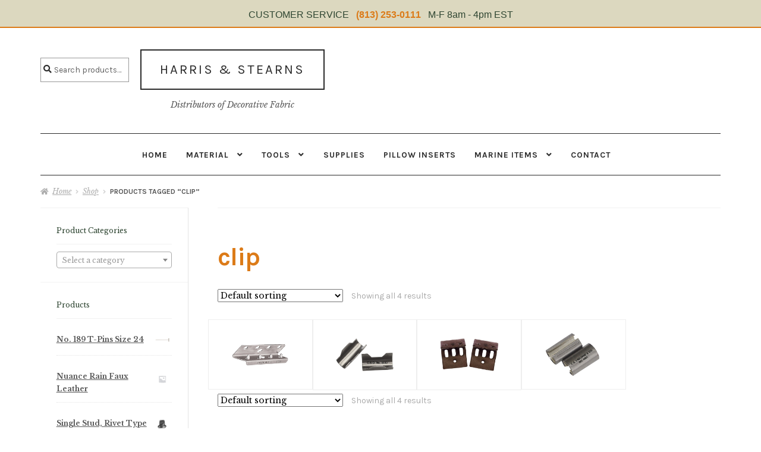

--- FILE ---
content_type: text/html; charset=UTF-8
request_url: https://www.harrisstearns.com/product-tag/clip/
body_size: 17835
content:
<!doctype html>
<html lang="en-US">
<head>
<meta charset="UTF-8">
<meta name="viewport" content="width=device-width, initial-scale=1">
<link rel="profile" href="http://gmpg.org/xfn/11">
<link rel="pingback" href="https://www.harrisstearns.com/xmlrpc.php">

<title>clip &#8211; Harris &amp; Stearns</title>
<meta name='robots' content='max-image-preview:large' />
<link rel='dns-prefetch' href='//fonts.googleapis.com' />
<link rel="alternate" type="application/rss+xml" title="Harris &amp; Stearns &raquo; Feed" href="https://www.harrisstearns.com/feed/" />
<link rel="alternate" type="application/rss+xml" title="Harris &amp; Stearns &raquo; Comments Feed" href="https://www.harrisstearns.com/comments/feed/" />
<link rel="alternate" type="application/rss+xml" title="Harris &amp; Stearns &raquo; clip Tag Feed" href="https://www.harrisstearns.com/product-tag/clip/feed/" />
<style id='wp-img-auto-sizes-contain-inline-css'>
img:is([sizes=auto i],[sizes^="auto," i]){contain-intrinsic-size:3000px 1500px}
/*# sourceURL=wp-img-auto-sizes-contain-inline-css */
</style>
<style id='wp-emoji-styles-inline-css'>

	img.wp-smiley, img.emoji {
		display: inline !important;
		border: none !important;
		box-shadow: none !important;
		height: 1em !important;
		width: 1em !important;
		margin: 0 0.07em !important;
		vertical-align: -0.1em !important;
		background: none !important;
		padding: 0 !important;
	}
/*# sourceURL=wp-emoji-styles-inline-css */
</style>
<style id='wp-block-library-inline-css'>
:root{--wp-block-synced-color:#7a00df;--wp-block-synced-color--rgb:122,0,223;--wp-bound-block-color:var(--wp-block-synced-color);--wp-editor-canvas-background:#ddd;--wp-admin-theme-color:#007cba;--wp-admin-theme-color--rgb:0,124,186;--wp-admin-theme-color-darker-10:#006ba1;--wp-admin-theme-color-darker-10--rgb:0,107,160.5;--wp-admin-theme-color-darker-20:#005a87;--wp-admin-theme-color-darker-20--rgb:0,90,135;--wp-admin-border-width-focus:2px}@media (min-resolution:192dpi){:root{--wp-admin-border-width-focus:1.5px}}.wp-element-button{cursor:pointer}:root .has-very-light-gray-background-color{background-color:#eee}:root .has-very-dark-gray-background-color{background-color:#313131}:root .has-very-light-gray-color{color:#eee}:root .has-very-dark-gray-color{color:#313131}:root .has-vivid-green-cyan-to-vivid-cyan-blue-gradient-background{background:linear-gradient(135deg,#00d084,#0693e3)}:root .has-purple-crush-gradient-background{background:linear-gradient(135deg,#34e2e4,#4721fb 50%,#ab1dfe)}:root .has-hazy-dawn-gradient-background{background:linear-gradient(135deg,#faaca8,#dad0ec)}:root .has-subdued-olive-gradient-background{background:linear-gradient(135deg,#fafae1,#67a671)}:root .has-atomic-cream-gradient-background{background:linear-gradient(135deg,#fdd79a,#004a59)}:root .has-nightshade-gradient-background{background:linear-gradient(135deg,#330968,#31cdcf)}:root .has-midnight-gradient-background{background:linear-gradient(135deg,#020381,#2874fc)}:root{--wp--preset--font-size--normal:16px;--wp--preset--font-size--huge:42px}.has-regular-font-size{font-size:1em}.has-larger-font-size{font-size:2.625em}.has-normal-font-size{font-size:var(--wp--preset--font-size--normal)}.has-huge-font-size{font-size:var(--wp--preset--font-size--huge)}.has-text-align-center{text-align:center}.has-text-align-left{text-align:left}.has-text-align-right{text-align:right}.has-fit-text{white-space:nowrap!important}#end-resizable-editor-section{display:none}.aligncenter{clear:both}.items-justified-left{justify-content:flex-start}.items-justified-center{justify-content:center}.items-justified-right{justify-content:flex-end}.items-justified-space-between{justify-content:space-between}.screen-reader-text{border:0;clip-path:inset(50%);height:1px;margin:-1px;overflow:hidden;padding:0;position:absolute;width:1px;word-wrap:normal!important}.screen-reader-text:focus{background-color:#ddd;clip-path:none;color:#444;display:block;font-size:1em;height:auto;left:5px;line-height:normal;padding:15px 23px 14px;text-decoration:none;top:5px;width:auto;z-index:100000}html :where(.has-border-color){border-style:solid}html :where([style*=border-top-color]){border-top-style:solid}html :where([style*=border-right-color]){border-right-style:solid}html :where([style*=border-bottom-color]){border-bottom-style:solid}html :where([style*=border-left-color]){border-left-style:solid}html :where([style*=border-width]){border-style:solid}html :where([style*=border-top-width]){border-top-style:solid}html :where([style*=border-right-width]){border-right-style:solid}html :where([style*=border-bottom-width]){border-bottom-style:solid}html :where([style*=border-left-width]){border-left-style:solid}html :where(img[class*=wp-image-]){height:auto;max-width:100%}:where(figure){margin:0 0 1em}html :where(.is-position-sticky){--wp-admin--admin-bar--position-offset:var(--wp-admin--admin-bar--height,0px)}@media screen and (max-width:600px){html :where(.is-position-sticky){--wp-admin--admin-bar--position-offset:0px}}

/*# sourceURL=wp-block-library-inline-css */
</style><link rel='stylesheet' id='wc-blocks-style-css' href='https://www.harrisstearns.com/wp-content/plugins/woocommerce/assets/client/blocks/wc-blocks.css?ver=wc-10.4.3' media='all' />
<style id='global-styles-inline-css'>
:root{--wp--preset--aspect-ratio--square: 1;--wp--preset--aspect-ratio--4-3: 4/3;--wp--preset--aspect-ratio--3-4: 3/4;--wp--preset--aspect-ratio--3-2: 3/2;--wp--preset--aspect-ratio--2-3: 2/3;--wp--preset--aspect-ratio--16-9: 16/9;--wp--preset--aspect-ratio--9-16: 9/16;--wp--preset--color--black: #000000;--wp--preset--color--cyan-bluish-gray: #abb8c3;--wp--preset--color--white: #ffffff;--wp--preset--color--pale-pink: #f78da7;--wp--preset--color--vivid-red: #cf2e2e;--wp--preset--color--luminous-vivid-orange: #ff6900;--wp--preset--color--luminous-vivid-amber: #fcb900;--wp--preset--color--light-green-cyan: #7bdcb5;--wp--preset--color--vivid-green-cyan: #00d084;--wp--preset--color--pale-cyan-blue: #8ed1fc;--wp--preset--color--vivid-cyan-blue: #0693e3;--wp--preset--color--vivid-purple: #9b51e0;--wp--preset--gradient--vivid-cyan-blue-to-vivid-purple: linear-gradient(135deg,rgb(6,147,227) 0%,rgb(155,81,224) 100%);--wp--preset--gradient--light-green-cyan-to-vivid-green-cyan: linear-gradient(135deg,rgb(122,220,180) 0%,rgb(0,208,130) 100%);--wp--preset--gradient--luminous-vivid-amber-to-luminous-vivid-orange: linear-gradient(135deg,rgb(252,185,0) 0%,rgb(255,105,0) 100%);--wp--preset--gradient--luminous-vivid-orange-to-vivid-red: linear-gradient(135deg,rgb(255,105,0) 0%,rgb(207,46,46) 100%);--wp--preset--gradient--very-light-gray-to-cyan-bluish-gray: linear-gradient(135deg,rgb(238,238,238) 0%,rgb(169,184,195) 100%);--wp--preset--gradient--cool-to-warm-spectrum: linear-gradient(135deg,rgb(74,234,220) 0%,rgb(151,120,209) 20%,rgb(207,42,186) 40%,rgb(238,44,130) 60%,rgb(251,105,98) 80%,rgb(254,248,76) 100%);--wp--preset--gradient--blush-light-purple: linear-gradient(135deg,rgb(255,206,236) 0%,rgb(152,150,240) 100%);--wp--preset--gradient--blush-bordeaux: linear-gradient(135deg,rgb(254,205,165) 0%,rgb(254,45,45) 50%,rgb(107,0,62) 100%);--wp--preset--gradient--luminous-dusk: linear-gradient(135deg,rgb(255,203,112) 0%,rgb(199,81,192) 50%,rgb(65,88,208) 100%);--wp--preset--gradient--pale-ocean: linear-gradient(135deg,rgb(255,245,203) 0%,rgb(182,227,212) 50%,rgb(51,167,181) 100%);--wp--preset--gradient--electric-grass: linear-gradient(135deg,rgb(202,248,128) 0%,rgb(113,206,126) 100%);--wp--preset--gradient--midnight: linear-gradient(135deg,rgb(2,3,129) 0%,rgb(40,116,252) 100%);--wp--preset--font-size--small: 14px;--wp--preset--font-size--medium: 23px;--wp--preset--font-size--large: 26px;--wp--preset--font-size--x-large: 42px;--wp--preset--font-size--normal: 16px;--wp--preset--font-size--huge: 37px;--wp--preset--spacing--20: 0.44rem;--wp--preset--spacing--30: 0.67rem;--wp--preset--spacing--40: 1rem;--wp--preset--spacing--50: 1.5rem;--wp--preset--spacing--60: 2.25rem;--wp--preset--spacing--70: 3.38rem;--wp--preset--spacing--80: 5.06rem;--wp--preset--shadow--natural: 6px 6px 9px rgba(0, 0, 0, 0.2);--wp--preset--shadow--deep: 12px 12px 50px rgba(0, 0, 0, 0.4);--wp--preset--shadow--sharp: 6px 6px 0px rgba(0, 0, 0, 0.2);--wp--preset--shadow--outlined: 6px 6px 0px -3px rgb(255, 255, 255), 6px 6px rgb(0, 0, 0);--wp--preset--shadow--crisp: 6px 6px 0px rgb(0, 0, 0);}:root :where(.is-layout-flow) > :first-child{margin-block-start: 0;}:root :where(.is-layout-flow) > :last-child{margin-block-end: 0;}:root :where(.is-layout-flow) > *{margin-block-start: 24px;margin-block-end: 0;}:root :where(.is-layout-constrained) > :first-child{margin-block-start: 0;}:root :where(.is-layout-constrained) > :last-child{margin-block-end: 0;}:root :where(.is-layout-constrained) > *{margin-block-start: 24px;margin-block-end: 0;}:root :where(.is-layout-flex){gap: 24px;}:root :where(.is-layout-grid){gap: 24px;}body .is-layout-flex{display: flex;}.is-layout-flex{flex-wrap: wrap;align-items: center;}.is-layout-flex > :is(*, div){margin: 0;}body .is-layout-grid{display: grid;}.is-layout-grid > :is(*, div){margin: 0;}.has-black-color{color: var(--wp--preset--color--black) !important;}.has-cyan-bluish-gray-color{color: var(--wp--preset--color--cyan-bluish-gray) !important;}.has-white-color{color: var(--wp--preset--color--white) !important;}.has-pale-pink-color{color: var(--wp--preset--color--pale-pink) !important;}.has-vivid-red-color{color: var(--wp--preset--color--vivid-red) !important;}.has-luminous-vivid-orange-color{color: var(--wp--preset--color--luminous-vivid-orange) !important;}.has-luminous-vivid-amber-color{color: var(--wp--preset--color--luminous-vivid-amber) !important;}.has-light-green-cyan-color{color: var(--wp--preset--color--light-green-cyan) !important;}.has-vivid-green-cyan-color{color: var(--wp--preset--color--vivid-green-cyan) !important;}.has-pale-cyan-blue-color{color: var(--wp--preset--color--pale-cyan-blue) !important;}.has-vivid-cyan-blue-color{color: var(--wp--preset--color--vivid-cyan-blue) !important;}.has-vivid-purple-color{color: var(--wp--preset--color--vivid-purple) !important;}.has-black-background-color{background-color: var(--wp--preset--color--black) !important;}.has-cyan-bluish-gray-background-color{background-color: var(--wp--preset--color--cyan-bluish-gray) !important;}.has-white-background-color{background-color: var(--wp--preset--color--white) !important;}.has-pale-pink-background-color{background-color: var(--wp--preset--color--pale-pink) !important;}.has-vivid-red-background-color{background-color: var(--wp--preset--color--vivid-red) !important;}.has-luminous-vivid-orange-background-color{background-color: var(--wp--preset--color--luminous-vivid-orange) !important;}.has-luminous-vivid-amber-background-color{background-color: var(--wp--preset--color--luminous-vivid-amber) !important;}.has-light-green-cyan-background-color{background-color: var(--wp--preset--color--light-green-cyan) !important;}.has-vivid-green-cyan-background-color{background-color: var(--wp--preset--color--vivid-green-cyan) !important;}.has-pale-cyan-blue-background-color{background-color: var(--wp--preset--color--pale-cyan-blue) !important;}.has-vivid-cyan-blue-background-color{background-color: var(--wp--preset--color--vivid-cyan-blue) !important;}.has-vivid-purple-background-color{background-color: var(--wp--preset--color--vivid-purple) !important;}.has-black-border-color{border-color: var(--wp--preset--color--black) !important;}.has-cyan-bluish-gray-border-color{border-color: var(--wp--preset--color--cyan-bluish-gray) !important;}.has-white-border-color{border-color: var(--wp--preset--color--white) !important;}.has-pale-pink-border-color{border-color: var(--wp--preset--color--pale-pink) !important;}.has-vivid-red-border-color{border-color: var(--wp--preset--color--vivid-red) !important;}.has-luminous-vivid-orange-border-color{border-color: var(--wp--preset--color--luminous-vivid-orange) !important;}.has-luminous-vivid-amber-border-color{border-color: var(--wp--preset--color--luminous-vivid-amber) !important;}.has-light-green-cyan-border-color{border-color: var(--wp--preset--color--light-green-cyan) !important;}.has-vivid-green-cyan-border-color{border-color: var(--wp--preset--color--vivid-green-cyan) !important;}.has-pale-cyan-blue-border-color{border-color: var(--wp--preset--color--pale-cyan-blue) !important;}.has-vivid-cyan-blue-border-color{border-color: var(--wp--preset--color--vivid-cyan-blue) !important;}.has-vivid-purple-border-color{border-color: var(--wp--preset--color--vivid-purple) !important;}.has-vivid-cyan-blue-to-vivid-purple-gradient-background{background: var(--wp--preset--gradient--vivid-cyan-blue-to-vivid-purple) !important;}.has-light-green-cyan-to-vivid-green-cyan-gradient-background{background: var(--wp--preset--gradient--light-green-cyan-to-vivid-green-cyan) !important;}.has-luminous-vivid-amber-to-luminous-vivid-orange-gradient-background{background: var(--wp--preset--gradient--luminous-vivid-amber-to-luminous-vivid-orange) !important;}.has-luminous-vivid-orange-to-vivid-red-gradient-background{background: var(--wp--preset--gradient--luminous-vivid-orange-to-vivid-red) !important;}.has-very-light-gray-to-cyan-bluish-gray-gradient-background{background: var(--wp--preset--gradient--very-light-gray-to-cyan-bluish-gray) !important;}.has-cool-to-warm-spectrum-gradient-background{background: var(--wp--preset--gradient--cool-to-warm-spectrum) !important;}.has-blush-light-purple-gradient-background{background: var(--wp--preset--gradient--blush-light-purple) !important;}.has-blush-bordeaux-gradient-background{background: var(--wp--preset--gradient--blush-bordeaux) !important;}.has-luminous-dusk-gradient-background{background: var(--wp--preset--gradient--luminous-dusk) !important;}.has-pale-ocean-gradient-background{background: var(--wp--preset--gradient--pale-ocean) !important;}.has-electric-grass-gradient-background{background: var(--wp--preset--gradient--electric-grass) !important;}.has-midnight-gradient-background{background: var(--wp--preset--gradient--midnight) !important;}.has-small-font-size{font-size: var(--wp--preset--font-size--small) !important;}.has-medium-font-size{font-size: var(--wp--preset--font-size--medium) !important;}.has-large-font-size{font-size: var(--wp--preset--font-size--large) !important;}.has-x-large-font-size{font-size: var(--wp--preset--font-size--x-large) !important;}
/*# sourceURL=global-styles-inline-css */
</style>

<style id='classic-theme-styles-inline-css'>
/*! This file is auto-generated */
.wp-block-button__link{color:#fff;background-color:#32373c;border-radius:9999px;box-shadow:none;text-decoration:none;padding:calc(.667em + 2px) calc(1.333em + 2px);font-size:1.125em}.wp-block-file__button{background:#32373c;color:#fff;text-decoration:none}
/*# sourceURL=/wp-includes/css/classic-themes.min.css */
</style>
<link rel='stylesheet' id='storefront-gutenberg-blocks-css' href='https://www.harrisstearns.com/wp-content/themes/storefront/assets/css/base/gutenberg-blocks.css?ver=4.6.2' media='all' />
<style id='storefront-gutenberg-blocks-inline-css'>

				.wp-block-button__link:not(.has-text-color) {
					color: #ffffff;
				}

				.wp-block-button__link:not(.has-text-color):hover,
				.wp-block-button__link:not(.has-text-color):focus,
				.wp-block-button__link:not(.has-text-color):active {
					color: #ffffff;
				}

				.wp-block-button__link:not(.has-background) {
					background-color: #dc7b18;
				}

				.wp-block-button__link:not(.has-background):hover,
				.wp-block-button__link:not(.has-background):focus,
				.wp-block-button__link:not(.has-background):active {
					border-color: #c36200;
					background-color: #c36200;
				}

				.wc-block-grid__products .wc-block-grid__product .wp-block-button__link {
					background-color: #dc7b18;
					border-color: #dc7b18;
					color: #ffffff;
				}

				.wp-block-quote footer,
				.wp-block-quote cite,
				.wp-block-quote__citation {
					color: #555555;
				}

				.wp-block-pullquote cite,
				.wp-block-pullquote footer,
				.wp-block-pullquote__citation {
					color: #555555;
				}

				.wp-block-image figcaption {
					color: #555555;
				}

				.wp-block-separator.is-style-dots::before {
					color: #dc7b18;
				}

				.wp-block-file a.wp-block-file__button {
					color: #ffffff;
					background-color: #dc7b18;
					border-color: #dc7b18;
				}

				.wp-block-file a.wp-block-file__button:hover,
				.wp-block-file a.wp-block-file__button:focus,
				.wp-block-file a.wp-block-file__button:active {
					color: #ffffff;
					background-color: #c36200;
				}

				.wp-block-code,
				.wp-block-preformatted pre {
					color: #555555;
				}

				.wp-block-table:not( .has-background ):not( .is-style-stripes ) tbody tr:nth-child(2n) td {
					background-color: #fdfdfd;
				}

				.wp-block-cover .wp-block-cover__inner-container h1:not(.has-text-color),
				.wp-block-cover .wp-block-cover__inner-container h2:not(.has-text-color),
				.wp-block-cover .wp-block-cover__inner-container h3:not(.has-text-color),
				.wp-block-cover .wp-block-cover__inner-container h4:not(.has-text-color),
				.wp-block-cover .wp-block-cover__inner-container h5:not(.has-text-color),
				.wp-block-cover .wp-block-cover__inner-container h6:not(.has-text-color) {
					color: #000000;
				}

				div.wc-block-components-price-slider__range-input-progress,
				.rtl .wc-block-components-price-slider__range-input-progress {
					--range-color: #2b2b2b;
				}

				/* Target only IE11 */
				@media all and (-ms-high-contrast: none), (-ms-high-contrast: active) {
					.wc-block-components-price-slider__range-input-progress {
						background: #2b2b2b;
					}
				}

				.wc-block-components-button:not(.is-link) {
					background-color: #dc7308;
					color: #ffffff;
				}

				.wc-block-components-button:not(.is-link):hover,
				.wc-block-components-button:not(.is-link):focus,
				.wc-block-components-button:not(.is-link):active {
					background-color: #c35a00;
					color: #ffffff;
				}

				.wc-block-components-button:not(.is-link):disabled {
					background-color: #dc7308;
					color: #ffffff;
				}

				.wc-block-cart__submit-container {
					background-color: #ffffff;
				}

				.wc-block-cart__submit-container::before {
					color: rgba(220,220,220,0.5);
				}

				.wc-block-components-order-summary-item__quantity {
					background-color: #ffffff;
					border-color: #555555;
					box-shadow: 0 0 0 2px #ffffff;
					color: #555555;
				}
			
/*# sourceURL=storefront-gutenberg-blocks-inline-css */
</style>
<link rel='stylesheet' id='contact-form-7-css' href='https://www.harrisstearns.com/wp-content/plugins/contact-form-7/includes/css/styles.css?ver=6.1.4' media='all' />
<style id='woocommerce-inline-inline-css'>
.woocommerce form .form-row .required { visibility: visible; }
/*# sourceURL=woocommerce-inline-inline-css */
</style>
<link rel='stylesheet' id='storefront-style-css' href='https://www.harrisstearns.com/wp-content/themes/storefront/style.css?ver=d38f06a4b57e761a152c8251321d323c' media='all' />
<style id='storefront-style-inline-css'>

			.main-navigation ul li a,
			.site-title a,
			ul.menu li a,
			.site-branding h1 a,
			button.menu-toggle,
			button.menu-toggle:hover,
			.handheld-navigation .dropdown-toggle {
				color: #2b2b2b;
			}

			button.menu-toggle,
			button.menu-toggle:hover {
				border-color: #2b2b2b;
			}

			.main-navigation ul li a:hover,
			.main-navigation ul li:hover > a,
			.site-title a:hover,
			.site-header ul.menu li.current-menu-item > a {
				color: #6c6c6c;
			}

			table:not( .has-background ) th {
				background-color: #f8f8f8;
			}

			table:not( .has-background ) tbody td {
				background-color: #fdfdfd;
			}

			table:not( .has-background ) tbody tr:nth-child(2n) td,
			fieldset,
			fieldset legend {
				background-color: #fbfbfb;
			}

			.site-header,
			.secondary-navigation ul ul,
			.main-navigation ul.menu > li.menu-item-has-children:after,
			.secondary-navigation ul.menu ul,
			.storefront-handheld-footer-bar,
			.storefront-handheld-footer-bar ul li > a,
			.storefront-handheld-footer-bar ul li.search .site-search,
			button.menu-toggle,
			button.menu-toggle:hover {
				background-color: #ffffff;
			}

			p.site-description,
			.site-header,
			.storefront-handheld-footer-bar {
				color: #555555;
			}

			button.menu-toggle:after,
			button.menu-toggle:before,
			button.menu-toggle span:before {
				background-color: #2b2b2b;
			}

			h1, h2, h3, h4, h5, h6, .wc-block-grid__product-title {
				color: #dc7b18;
			}

			.widget h1 {
				border-bottom-color: #dc7b18;
			}

			body,
			.secondary-navigation a {
				color: #555555;
			}

			.widget-area .widget a,
			.hentry .entry-header .posted-on a,
			.hentry .entry-header .post-author a,
			.hentry .entry-header .post-comments a,
			.hentry .entry-header .byline a {
				color: #5a5a5a;
			}

			a {
				color: #2b2b2b;
			}

			a:focus,
			button:focus,
			.button.alt:focus,
			input:focus,
			textarea:focus,
			input[type="button"]:focus,
			input[type="reset"]:focus,
			input[type="submit"]:focus,
			input[type="email"]:focus,
			input[type="tel"]:focus,
			input[type="url"]:focus,
			input[type="password"]:focus,
			input[type="search"]:focus {
				outline-color: #2b2b2b;
			}

			button, input[type="button"], input[type="reset"], input[type="submit"], .button, .widget a.button {
				background-color: #dc7b18;
				border-color: #dc7b18;
				color: #ffffff;
			}

			button:hover, input[type="button"]:hover, input[type="reset"]:hover, input[type="submit"]:hover, .button:hover, .widget a.button:hover {
				background-color: #c36200;
				border-color: #c36200;
				color: #ffffff;
			}

			button.alt, input[type="button"].alt, input[type="reset"].alt, input[type="submit"].alt, .button.alt, .widget-area .widget a.button.alt {
				background-color: #dc7308;
				border-color: #dc7308;
				color: #ffffff;
			}

			button.alt:hover, input[type="button"].alt:hover, input[type="reset"].alt:hover, input[type="submit"].alt:hover, .button.alt:hover, .widget-area .widget a.button.alt:hover {
				background-color: #c35a00;
				border-color: #c35a00;
				color: #ffffff;
			}

			.pagination .page-numbers li .page-numbers.current {
				background-color: #e6e6e6;
				color: #4b4b4b;
			}

			#comments .comment-list .comment-content .comment-text {
				background-color: #f8f8f8;
			}

			.site-footer {
				background-color: #ffffff;
				color: #555555;
			}

			.site-footer a:not(.button):not(.components-button) {
				color: #000000;
			}

			.site-footer .storefront-handheld-footer-bar a:not(.button):not(.components-button) {
				color: #2b2b2b;
			}

			.site-footer h1, .site-footer h2, .site-footer h3, .site-footer h4, .site-footer h5, .site-footer h6, .site-footer .widget .widget-title, .site-footer .widget .widgettitle {
				color: #2b2b2b;
			}

			.page-template-template-homepage.has-post-thumbnail .type-page.has-post-thumbnail .entry-title {
				color: #000000;
			}

			.page-template-template-homepage.has-post-thumbnail .type-page.has-post-thumbnail .entry-content {
				color: #000000;
			}

			@media screen and ( min-width: 768px ) {
				.secondary-navigation ul.menu a:hover {
					color: #6e6e6e;
				}

				.secondary-navigation ul.menu a {
					color: #555555;
				}

				.main-navigation ul.menu ul.sub-menu,
				.main-navigation ul.nav-menu ul.children {
					background-color: #f0f0f0;
				}

				.site-header {
					border-bottom-color: #f0f0f0;
				}
			}
/*# sourceURL=storefront-style-inline-css */
</style>
<link rel='stylesheet' id='storefront-icons-css' href='https://www.harrisstearns.com/wp-content/themes/storefront/assets/css/base/icons.css?ver=4.6.2' media='all' />
<link rel='stylesheet' id='storefront-fonts-css' href='https://fonts.googleapis.com/css?family=Source+Sans+Pro%3A400%2C300%2C300italic%2C400italic%2C600%2C700%2C900&#038;subset=latin%2Clatin-ext&#038;ver=4.6.2' media='all' />
<link rel='stylesheet' id='custom-css-css' href='https://www.harrisstearns.com/wp-content/plugins/theme-customisations-master/custom/style.css?ver=d38f06a4b57e761a152c8251321d323c' media='all' />
<link rel='stylesheet' id='fancybox-css' href='https://www.harrisstearns.com/wp-content/plugins/easy-fancybox/fancybox/1.5.4/jquery.fancybox.min.css?ver=d38f06a4b57e761a152c8251321d323c' media='screen' />
<style id='fancybox-inline-css'>
#fancybox-content{border-color:#ffffff;}#fancybox-title,#fancybox-title-float-main{color:#fff}
/*# sourceURL=fancybox-inline-css */
</style>
<link rel='stylesheet' id='storefront-woocommerce-style-css' href='https://www.harrisstearns.com/wp-content/themes/storefront/assets/css/woocommerce/woocommerce.css?ver=4.6.2' media='all' />
<style id='storefront-woocommerce-style-inline-css'>
@font-face {
				font-family: star;
				src: url(https://www.harrisstearns.com/wp-content/plugins/woocommerce/assets/fonts/star.eot);
				src:
					url(https://www.harrisstearns.com/wp-content/plugins/woocommerce/assets/fonts/star.eot?#iefix) format("embedded-opentype"),
					url(https://www.harrisstearns.com/wp-content/plugins/woocommerce/assets/fonts/star.woff) format("woff"),
					url(https://www.harrisstearns.com/wp-content/plugins/woocommerce/assets/fonts/star.ttf) format("truetype"),
					url(https://www.harrisstearns.com/wp-content/plugins/woocommerce/assets/fonts/star.svg#star) format("svg");
				font-weight: 400;
				font-style: normal;
			}
			@font-face {
				font-family: WooCommerce;
				src: url(https://www.harrisstearns.com/wp-content/plugins/woocommerce/assets/fonts/WooCommerce.eot);
				src:
					url(https://www.harrisstearns.com/wp-content/plugins/woocommerce/assets/fonts/WooCommerce.eot?#iefix) format("embedded-opentype"),
					url(https://www.harrisstearns.com/wp-content/plugins/woocommerce/assets/fonts/WooCommerce.woff) format("woff"),
					url(https://www.harrisstearns.com/wp-content/plugins/woocommerce/assets/fonts/WooCommerce.ttf) format("truetype"),
					url(https://www.harrisstearns.com/wp-content/plugins/woocommerce/assets/fonts/WooCommerce.svg#WooCommerce) format("svg");
				font-weight: 400;
				font-style: normal;
			}

			a.cart-contents,
			.site-header-cart .widget_shopping_cart a {
				color: #2b2b2b;
			}

			a.cart-contents:hover,
			.site-header-cart .widget_shopping_cart a:hover,
			.site-header-cart:hover > li > a {
				color: #6c6c6c;
			}

			table.cart td.product-remove,
			table.cart td.actions {
				border-top-color: #ffffff;
			}

			.storefront-handheld-footer-bar ul li.cart .count {
				background-color: #2b2b2b;
				color: #ffffff;
				border-color: #ffffff;
			}

			.woocommerce-tabs ul.tabs li.active a,
			ul.products li.product .price,
			.onsale,
			.wc-block-grid__product-onsale,
			.widget_search form:before,
			.widget_product_search form:before {
				color: #555555;
			}

			.woocommerce-breadcrumb a,
			a.woocommerce-review-link,
			.product_meta a {
				color: #5a5a5a;
			}

			.wc-block-grid__product-onsale,
			.onsale {
				border-color: #555555;
			}

			.star-rating span:before,
			.quantity .plus, .quantity .minus,
			p.stars a:hover:after,
			p.stars a:after,
			.star-rating span:before,
			#payment .payment_methods li input[type=radio]:first-child:checked+label:before {
				color: #2b2b2b;
			}

			.widget_price_filter .ui-slider .ui-slider-range,
			.widget_price_filter .ui-slider .ui-slider-handle {
				background-color: #2b2b2b;
			}

			.order_details {
				background-color: #f8f8f8;
			}

			.order_details > li {
				border-bottom: 1px dotted #e3e3e3;
			}

			.order_details:before,
			.order_details:after {
				background: -webkit-linear-gradient(transparent 0,transparent 0),-webkit-linear-gradient(135deg,#f8f8f8 33.33%,transparent 33.33%),-webkit-linear-gradient(45deg,#f8f8f8 33.33%,transparent 33.33%)
			}

			#order_review {
				background-color: #ffffff;
			}

			#payment .payment_methods > li .payment_box,
			#payment .place-order {
				background-color: #fafafa;
			}

			#payment .payment_methods > li:not(.woocommerce-notice) {
				background-color: #f5f5f5;
			}

			#payment .payment_methods > li:not(.woocommerce-notice):hover {
				background-color: #f0f0f0;
			}

			.woocommerce-pagination .page-numbers li .page-numbers.current {
				background-color: #e6e6e6;
				color: #4b4b4b;
			}

			.wc-block-grid__product-onsale,
			.onsale,
			.woocommerce-pagination .page-numbers li .page-numbers:not(.current) {
				color: #555555;
			}

			p.stars a:before,
			p.stars a:hover~a:before,
			p.stars.selected a.active~a:before {
				color: #555555;
			}

			p.stars.selected a.active:before,
			p.stars:hover a:before,
			p.stars.selected a:not(.active):before,
			p.stars.selected a.active:before {
				color: #2b2b2b;
			}

			.single-product div.product .woocommerce-product-gallery .woocommerce-product-gallery__trigger {
				background-color: #dc7b18;
				color: #ffffff;
			}

			.single-product div.product .woocommerce-product-gallery .woocommerce-product-gallery__trigger:hover {
				background-color: #c36200;
				border-color: #c36200;
				color: #ffffff;
			}

			.button.added_to_cart:focus,
			.button.wc-forward:focus {
				outline-color: #2b2b2b;
			}

			.added_to_cart,
			.site-header-cart .widget_shopping_cart a.button,
			.wc-block-grid__products .wc-block-grid__product .wp-block-button__link {
				background-color: #dc7b18;
				border-color: #dc7b18;
				color: #ffffff;
			}

			.added_to_cart:hover,
			.site-header-cart .widget_shopping_cart a.button:hover,
			.wc-block-grid__products .wc-block-grid__product .wp-block-button__link:hover {
				background-color: #c36200;
				border-color: #c36200;
				color: #ffffff;
			}

			.added_to_cart.alt, .added_to_cart, .widget a.button.checkout {
				background-color: #dc7308;
				border-color: #dc7308;
				color: #ffffff;
			}

			.added_to_cart.alt:hover, .added_to_cart:hover, .widget a.button.checkout:hover {
				background-color: #c35a00;
				border-color: #c35a00;
				color: #ffffff;
			}

			.button.loading {
				color: #dc7b18;
			}

			.button.loading:hover {
				background-color: #dc7b18;
			}

			.button.loading:after {
				color: #ffffff;
			}

			@media screen and ( min-width: 768px ) {
				.site-header-cart .widget_shopping_cart,
				.site-header .product_list_widget li .quantity {
					color: #555555;
				}

				.site-header-cart .widget_shopping_cart .buttons,
				.site-header-cart .widget_shopping_cart .total {
					background-color: #f5f5f5;
				}

				.site-header-cart .widget_shopping_cart {
					background-color: #f0f0f0;
				}
			}
				.storefront-product-pagination a {
					color: #555555;
					background-color: #ffffff;
				}
				.storefront-sticky-add-to-cart {
					color: #555555;
					background-color: #ffffff;
				}

				.storefront-sticky-add-to-cart a:not(.button) {
					color: #2b2b2b;
				}
/*# sourceURL=storefront-woocommerce-style-inline-css */
</style>
<link rel='stylesheet' id='storefront-child-style-css' href='https://www.harrisstearns.com/wp-content/themes/galleria/style.css?ver=2.2.19' media='all' />
<style id='storefront-child-style-inline-css'>

			.onsale {
				background-color: #dc7308;
				color: #ffffff;
			}

			.woocommerce-pagination .page-numbers li .page-numbers.current,
			.pagination .page-numbers li .page-numbers.current {
				background-color: #ffffff;
				color: #555555;
			}

			button, input[type="button"], input[type="reset"], input[type="submit"], .button, .added_to_cart, .widget a.button, .site-header-cart .widget_shopping_cart a.button,
			button:hover, input[type="button"]:hover, input[type="reset"]:hover, input[type="submit"]:hover, .button:hover, .added_to_cart:hover, .widget a.button:hover, .site-header-cart .widget_shopping_cart a.button:hover {
				border-color: #ffffff;
			}

			.widget-area .widget a.button,
			.widget-area .widget a.button:hover {
				color: #ffffff;
			}

			.widget a.button.checkout,
			.widget a.button.checkout:hover,
			.widget a.button.alt,
			.widget a.button.alt:hover {
				color: #ffffff;
			}

			.wc-block-components-panel__button:hover,
			.main-navigation ul li.smm-active .smm-mega-menu a.button,
			.main-navigation ul li.smm-active .smm-mega-menu a.button:hover {
				border-color: #ffffff !important;
				color: #ffffff !important;
				background-color: #dc7b18 !important;
				border-width: 2px !important;
				border-style: solid !important;
			}
			
			.wc-block-components-panel__button {
				border-width: 2px;
				border-style: solid;
				border-color: #dc7b18;
			}
			
			@media screen and (min-width: 768px) {
				ul.products li.product:not(.product-category) .g-product-title,
				ul.products li.product:not(.product-category) .g-product-title h3,
				ul.products li.product:not(.product-category) .g-product-title h2,
				ul.products li.product:not(.product-category) .g-product-title .woocommerce-loop-category__title {
					background-color: #2b2b2b;
					color: #ffffff;
				}

				ul.products li.product-category a,
				.smm-menu,
				.main-navigation .smm-mega-menu {
					background-color: #ffffff;
				}

				ul.products li.product-category .g-product-title h3,
				ul.products li.product-category .g-product-title h2,
				ul.products li.product-category .g-product-title .woocommerce-loop-category__title {
					color: #2b2b2b;
				}

				ul.products li.product .g-product-title .price {
					color: #ffffff;
				}

				.main-navigation ul.menu > li:first-child:before, .main-navigation ul.menu > li:last-child:after, .main-navigation ul.nav-menu > li:first-child:before, .main-navigation ul.nav-menu > li:last-child:after {
					color: #2b2b2b;
				}

				.site-header .g-primary-navigation,
				.footer-widgets,
				.site-footer,
				.main-navigation ul.menu ul.sub-menu, .main-navigation ul.nav-menu ul.sub-menu,
				.site-header-cart .widget_shopping_cart,
				.site-branding h1 a,
				.site-header .g-top-bar,
				.main-navigation .smm-row,
				.main-navigation .smm-mega-menu {
					border-color: #2b2b2b;
				}

				.site-header .site-branding {
					border-bottom-color: #2b2b2b;
				}

				ul.products li.product .star-rating span:before,
				ul.products li.product .star-rating:before {
					color: #ffffff;
				}
			}
/*# sourceURL=storefront-child-style-inline-css */
</style>
<link rel='stylesheet' id='karla-css' href='//fonts.googleapis.com/css?family=Karla%3A400%2C700&#038;ver=d38f06a4b57e761a152c8251321d323c' media='all' />
<link rel='stylesheet' id='libre-baskerville-css' href='//fonts.googleapis.com/css?family=Libre+Baskerville%3A400%2C700%2C400italic&#038;ver=d38f06a4b57e761a152c8251321d323c' media='all' />
<link rel='stylesheet' id='storefront-woocommerce-brands-style-css' href='https://www.harrisstearns.com/wp-content/themes/storefront/assets/css/woocommerce/extensions/brands.css?ver=4.6.2' media='all' />
<link rel='stylesheet' id='frs-css-css' href='https://www.harrisstearns.com/wp-content/plugins/fluid-responsive-slideshow/css/frs.css?ver=2.3.1' media='all' />
<link rel='stylesheet' id='frs-position-css' href='https://www.harrisstearns.com/wp-content/plugins/fluid-responsive-slideshow/css/frs-position.css?ver=2.3.1' media='all' />
<link rel='stylesheet' id='sfb-styles-css' href='https://www.harrisstearns.com/wp-content/plugins/storefront-footer-bar/assets/css/style.css?ver=d38f06a4b57e761a152c8251321d323c' media='all' />
<style id='sfb-styles-inline-css'>

		.sfb-footer-bar {
			background-color: #c8b39e;
		}

		.sfb-footer-bar .widget {
			color: #2f4632;
		}

		.sfb-footer-bar .widget h1,
		.sfb-footer-bar .widget h2,
		.sfb-footer-bar .widget h3,
		.sfb-footer-bar .widget h4,
		.sfb-footer-bar .widget h5,
		.sfb-footer-bar .widget h6 {
			color: #ffffff;
		}

		.sfb-footer-bar .widget a {
			color: #ffffff;
		}
/*# sourceURL=sfb-styles-inline-css */
</style>
<link rel='stylesheet' id='OpenSans-css' href='https://fonts.googleapis.com/css?family=Open+Sans%3A400italic%2C700italic%2C400%2C700&#038;ver=2.3.1' media='all' />
<link rel='stylesheet' id='googleFonts-css' href='https://fonts.googleapis.com/css?family=Amethysta%7CRedressed&#038;ver=d38f06a4b57e761a152c8251321d323c' media='all' />
<script src="https://www.harrisstearns.com/wp-includes/js/jquery/jquery.min.js?ver=3.7.1" id="jquery-core-js"></script>
<script src="https://www.harrisstearns.com/wp-includes/js/jquery/jquery-migrate.min.js?ver=3.4.1" id="jquery-migrate-js"></script>
<script src="https://www.harrisstearns.com/wp-content/plugins/fluid-responsive-slideshow/js/frs.js?ver=2.3.1" id="fluid-responsive-slideshow-js"></script>
<script src="https://www.harrisstearns.com/wp-content/plugins/fluid-responsive-slideshow/js/jquery.touchSwipe.min.js?ver=d38f06a4b57e761a152c8251321d323c" id="touchSwipe_js-js"></script>
<script src="https://www.harrisstearns.com/wp-content/plugins/fluid-responsive-slideshow/js/imagesloaded.min.js?ver=2.3.1" id="images-loaded-js"></script>
<script src="https://www.harrisstearns.com/wp-content/plugins/woocommerce/assets/js/jquery-blockui/jquery.blockUI.min.js?ver=2.7.0-wc.10.4.3" id="wc-jquery-blockui-js" defer data-wp-strategy="defer"></script>
<script src="https://www.harrisstearns.com/wp-content/plugins/woocommerce/assets/js/js-cookie/js.cookie.min.js?ver=2.1.4-wc.10.4.3" id="wc-js-cookie-js" defer data-wp-strategy="defer"></script>
<script id="woocommerce-js-extra">
var woocommerce_params = {"ajax_url":"/wp-admin/admin-ajax.php","wc_ajax_url":"/?wc-ajax=%%endpoint%%","i18n_password_show":"Show password","i18n_password_hide":"Hide password"};
//# sourceURL=woocommerce-js-extra
</script>
<script src="https://www.harrisstearns.com/wp-content/plugins/woocommerce/assets/js/frontend/woocommerce.min.js?ver=10.4.3" id="woocommerce-js" defer data-wp-strategy="defer"></script>
<script id="WCPAY_ASSETS-js-extra">
var wcpayAssets = {"url":"https://www.harrisstearns.com/wp-content/plugins/woocommerce-payments/dist/"};
//# sourceURL=WCPAY_ASSETS-js-extra
</script>
<script id="wc-cart-fragments-js-extra">
var wc_cart_fragments_params = {"ajax_url":"/wp-admin/admin-ajax.php","wc_ajax_url":"/?wc-ajax=%%endpoint%%","cart_hash_key":"wc_cart_hash_a74e1896172bc40898d474ea36c793b0","fragment_name":"wc_fragments_a74e1896172bc40898d474ea36c793b0","request_timeout":"5000"};
//# sourceURL=wc-cart-fragments-js-extra
</script>
<script src="https://www.harrisstearns.com/wp-content/plugins/woocommerce/assets/js/frontend/cart-fragments.min.js?ver=10.4.3" id="wc-cart-fragments-js" defer data-wp-strategy="defer"></script>
<script src="https://www.harrisstearns.com/wp-content/plugins/theme-customisations-master/custom/custom.js?ver=d38f06a4b57e761a152c8251321d323c" id="custom-js-js"></script>
<link rel="https://api.w.org/" href="https://www.harrisstearns.com/wp-json/" /><link rel="alternate" title="JSON" type="application/json" href="https://www.harrisstearns.com/wp-json/wp/v2/product_tag/99" /><link rel="EditURI" type="application/rsd+xml" title="RSD" href="https://www.harrisstearns.com/xmlrpc.php?rsd" />

<!-- HFCM by 99 Robots - Snippet # 1: Google Analytics -->
<!-- Google tag (gtag.js) -->
<script async src="https://www.googletagmanager.com/gtag/js?id=G-1JFGM2FR9W"></script>
<script>
  window.dataLayer = window.dataLayer || [];
  function gtag(){dataLayer.push(arguments);}
  gtag('js', new Date());

  gtag('config', 'G-1JFGM2FR9W');
</script>
<!-- /end HFCM by 99 Robots -->
	<noscript><style>.woocommerce-product-gallery{ opacity: 1 !important; }</style></noscript>
	<link rel="icon" href="https://www.harrisstearns.com/wp-content/uploads/2015/09/cropped-site-icon-32x32.png" sizes="32x32" />
<link rel="icon" href="https://www.harrisstearns.com/wp-content/uploads/2015/09/cropped-site-icon-192x192.png" sizes="192x192" />
<link rel="apple-touch-icon" href="https://www.harrisstearns.com/wp-content/uploads/2015/09/cropped-site-icon-180x180.png" />
<meta name="msapplication-TileImage" content="https://www.harrisstearns.com/wp-content/uploads/2015/09/cropped-site-icon-270x270.png" />
		<style id="wp-custom-css">
			section.g-product-title h2.woocommerce-loop-product__title, ul.products li.product .woocommerce-loop-product__title, ul.products li.product h2 {font-family:'arial', sans-serif !important; font-weight:600 !important; font-size: 12px !important; color:#ffffff !important; text-transform:none;}

.site-search {margin-right:0 !important;}
input#woocommerce-product-search-field-0.search-field {border: 1px solid #999;}
.site-search .widget_product_search form:before{margin-left: 5px;
}
.page-id-3924 .storefront-product-section {
	display: none;
}
.page-template-template-homepage-php .site-main ul.products.columns-4 li.product {
	margin-right: 0em;
}
@media screen and (min-width: 768px){
.site-main ul.products li.product .g-product-title {
		padding:8px;}
}

.site-header-cart, .product_cat-pillow-inserts .woocommerce-Price-amount, .product_cat-pillow-inserts .stock.out-of-stock {
    display:none;
 }
.product_cat-pillow-inserts .woocommerce-Tabs-panel h3 {
	font-size: 1.4em;
}		</style>
		<link rel='stylesheet' id='select2-css' href='https://www.harrisstearns.com/wp-content/plugins/woocommerce/assets/css/select2.css?ver=10.4.3' media='all' />
</head>

<body class="archive tax-product_tag term-clip term-99 wp-embed-responsive wp-theme-storefront wp-child-theme-galleria theme-storefront woocommerce woocommerce-page woocommerce-no-js galleria-masonry storefront-2-3 preloader-disabled storefront-secondary-navigation storefront-align-wide left-sidebar woocommerce-active">



<div id="page" class="hfeed site">
	    <div id="topbar">
        <div class="col-full">
        <p><span class="hd-title"> CUSTOMER SERVICE</span> <span class="orange-text hd-phone bold">&nbsp; (813) 253-0111 &nbsp;</span> <span class="hd-hours">M-F 8am - 5pm EST</span></p>
        </div>
    </div>
    
	<header id="masthead" class="site-header" role="banner" style="">

		<div class="col-full"><section class="g-top-bar">			<div class="site-search">
				<div class="widget woocommerce widget_product_search"><form role="search" method="get" class="woocommerce-product-search" action="https://www.harrisstearns.com/">
	<label class="screen-reader-text" for="woocommerce-product-search-field-0">Search for:</label>
	<input type="search" id="woocommerce-product-search-field-0" class="search-field" placeholder="Search products&hellip;" value="" name="s" />
	<button type="submit" value="Search" class="">Search</button>
	<input type="hidden" name="post_type" value="product" />
</form>
</div>			</div>
					<ul id="site-header-cart" class="site-header-cart menu">
			<li class="">
							<a class="cart-contents" href="https://www.harrisstearns.com/?page_id=5" title="View your shopping cart">
								<span class="woocommerce-Price-amount amount"><span class="woocommerce-Price-currencySymbol">&#036;</span>0.00</span> <span class="count">0 items</span>
			</a>
					</li>
			<li>
				<div class="widget woocommerce widget_shopping_cart"><div class="widget_shopping_cart_content"></div></div>			</li>
		</ul>
					<a class="skip-link screen-reader-text" href="#site-navigation">Skip to navigation</a>
		<a class="skip-link screen-reader-text" href="#content">Skip to content</a>
				<div class="site-branding">
			<div class="beta site-title"><a href="https://www.harrisstearns.com/" rel="home">Harris &amp; Stearns</a></div><p class="site-description">Distributors of Decorative Fabric</p>		</div>
					<nav class="secondary-navigation" role="navigation" aria-label="Secondary Navigation">
							</nav><!-- #site-navigation -->
			</section></div><div class="storefront-primary-navigation"><div class="col-full"><section class="g-primary-navigation">		<nav id="site-navigation" class="main-navigation" role="navigation" aria-label="Primary Navigation">
		<button id="site-navigation-menu-toggle" class="menu-toggle" aria-controls="site-navigation" aria-expanded="false"><span>Menu</span></button>
			<div class="primary-navigation"><ul id="menu-main-navigation-menu" class="menu"><li id="menu-item-84" class="menu-item menu-item-type-post_type menu-item-object-page menu-item-home menu-item-84"><a href="https://www.harrisstearns.com/">Home</a></li>
<li id="menu-item-96" class="menu-item menu-item-type-post_type menu-item-object-page menu-item-has-children menu-item-96"><a href="https://www.harrisstearns.com/material/">Material</a>
<ul class="sub-menu">
	<li id="menu-item-103" class="menu-item menu-item-type-post_type menu-item-object-page menu-item-has-children menu-item-103"><a href="https://www.harrisstearns.com/material/vinyl/">Vinyl</a>
	<ul class="sub-menu">
		<li id="menu-item-106" class="menu-item menu-item-type-post_type menu-item-object-page menu-item-106"><a href="https://www.harrisstearns.com/material/vinyl/naugahyde/">Naugahyde</a></li>
		<li id="menu-item-104" class="menu-item menu-item-type-post_type menu-item-object-page menu-item-104"><a href="https://www.harrisstearns.com/material/vinyl/animal-prints/">Animal Prints</a></li>
		<li id="menu-item-3917" class="menu-item menu-item-type-post_type menu-item-object-page menu-item-3917"><a href="https://www.harrisstearns.com/material/vinyl/faux-leather/">Faux Leather</a></li>
	</ul>
</li>
	<li id="menu-item-97" class="menu-item menu-item-type-post_type menu-item-object-page menu-item-has-children menu-item-97"><a href="https://www.harrisstearns.com/material/fabric/">Fabric</a>
	<ul class="sub-menu">
		<li id="menu-item-98" class="menu-item menu-item-type-post_type menu-item-object-page menu-item-98"><a href="https://www.harrisstearns.com/material/fabric/barkcloth/">Barkcloth</a></li>
		<li id="menu-item-99" class="menu-item menu-item-type-post_type menu-item-object-page menu-item-99"><a href="https://www.harrisstearns.com/material/fabric/cotton-duck/">Cotton Duck</a></li>
		<li id="menu-item-102" class="menu-item menu-item-type-post_type menu-item-object-page menu-item-102"><a href="https://www.harrisstearns.com/material/fabric/microfiber-microsuede/">Microfiber/Microsuede</a></li>
		<li id="menu-item-100" class="menu-item menu-item-type-post_type menu-item-object-page menu-item-100"><a href="https://www.harrisstearns.com/material/fabric/herculite-industrial-fabric/">Herculite Industrial Fabric</a></li>
		<li id="menu-item-3622" class="menu-item menu-item-type-post_type menu-item-object-page menu-item-has-children menu-item-3622"><a href="https://www.harrisstearns.com/material/fabric/indoor-outdoor-acrylic/">Indoor/Outdoor Acrylic</a>
		<ul class="sub-menu">
			<li id="menu-item-3919" class="menu-item menu-item-type-custom menu-item-object-custom menu-item-3919"><a href="https://www.harrisstearns.com/material/fabric/sunfield-indoor-outdoor-acrylic-fabric/">Sunfield Indoor/Outdoor Acrylic</a></li>
			<li id="menu-item-3621" class="menu-item menu-item-type-post_type menu-item-object-page menu-item-3621"><a href="https://www.harrisstearns.com/material/fabric/indoor-outdoor-acrylic/fortress-performance/">Fortress Performance</a></li>
		</ul>
</li>
	</ul>
</li>
</ul>
</li>
<li id="menu-item-110" class="menu-item menu-item-type-post_type menu-item-object-page menu-item-has-children menu-item-110"><a href="https://www.harrisstearns.com/tools/">Tools</a>
<ul class="sub-menu">
	<li id="menu-item-113" class="menu-item menu-item-type-post_type menu-item-object-page menu-item-113"><a href="https://www.harrisstearns.com/tools/tools/">Tools</a></li>
	<li id="menu-item-111" class="menu-item menu-item-type-post_type menu-item-object-page menu-item-111"><a href="https://www.harrisstearns.com/tools/buttons/">Buttons</a></li>
	<li id="menu-item-112" class="menu-item menu-item-type-post_type menu-item-object-page menu-item-112"><a href="https://www.harrisstearns.com/tools/needles/">Needles</a></li>
</ul>
</li>
<li id="menu-item-109" class="menu-item menu-item-type-post_type menu-item-object-page menu-item-109"><a href="https://www.harrisstearns.com/supplies/">Supplies</a></li>
<li id="menu-item-4090" class="menu-item menu-item-type-post_type menu-item-object-product menu-item-4090"><a href="https://www.harrisstearns.com/shop/pillow-inserts/pillow-inserts/">Pillow Inserts</a></li>
<li id="menu-item-89" class="menu-item menu-item-type-post_type menu-item-object-page menu-item-has-children menu-item-89"><a href="https://www.harrisstearns.com/marine-items/">Marine Items</a>
<ul class="sub-menu">
	<li id="menu-item-94" class="menu-item menu-item-type-post_type menu-item-object-page menu-item-94"><a href="https://www.harrisstearns.com/marine-items/marine-fabric/">Marine Fabric</a></li>
	<li id="menu-item-90" class="menu-item menu-item-type-post_type menu-item-object-page menu-item-has-children menu-item-90"><a href="https://www.harrisstearns.com/marine-items/hardware-and-fasteners/">Hardware/Fasteners</a>
	<ul class="sub-menu">
		<li id="menu-item-91" class="menu-item menu-item-type-post_type menu-item-object-page menu-item-91"><a href="https://www.harrisstearns.com/marine-items/hardware-and-fasteners/fasteners/">Fasteners</a></li>
		<li id="menu-item-92" class="menu-item menu-item-type-post_type menu-item-object-page menu-item-92"><a href="https://www.harrisstearns.com/marine-items/hardware-and-fasteners/uv-thread/">UV Thread</a></li>
		<li id="menu-item-93" class="menu-item menu-item-type-post_type menu-item-object-page menu-item-93"><a href="https://www.harrisstearns.com/marine-items/hardware-and-fasteners/zippers/">Zippers</a></li>
	</ul>
</li>
	<li id="menu-item-95" class="menu-item menu-item-type-post_type menu-item-object-page menu-item-95"><a href="https://www.harrisstearns.com/marine-items/tools-and-supplies/">Tools &#038; Supplies</a></li>
</ul>
</li>
<li id="menu-item-87" class="menu-item menu-item-type-post_type menu-item-object-page menu-item-87"><a href="https://www.harrisstearns.com/contact/">Contact</a></li>
</ul></div><div class="menu"><ul>
<li ><a href="https://www.harrisstearns.com/">Home</a></li><li class="page_item page-item-189"><a href="https://www.harrisstearns.com/about-us/">About Us</a></li>
<li class="page_item page-item-21"><a href="https://www.harrisstearns.com/contact/">Contact</a></li>
<li class="page_item page-item-3924"><a href="https://www.harrisstearns.com/home-test/">Home Test</a></li>
<li class="page_item page-item-19 page_item_has_children"><a href="https://www.harrisstearns.com/marine-items/">Marine Items</a>
<ul class='children'>
	<li class="page_item page-item-52 page_item_has_children"><a href="https://www.harrisstearns.com/marine-items/hardware-and-fasteners/">Hardware/Fasteners</a>
	<ul class='children'>
		<li class="page_item page-item-54"><a href="https://www.harrisstearns.com/marine-items/hardware-and-fasteners/fasteners/">Fasteners</a></li>
		<li class="page_item page-item-56"><a href="https://www.harrisstearns.com/marine-items/hardware-and-fasteners/uv-thread/">UV Thread</a></li>
		<li class="page_item page-item-58"><a href="https://www.harrisstearns.com/marine-items/hardware-and-fasteners/zippers/">Zippers</a></li>
	</ul>
</li>
	<li class="page_item page-item-50"><a href="https://www.harrisstearns.com/marine-items/marine-fabric/">Marine Fabric</a></li>
	<li class="page_item page-item-60"><a href="https://www.harrisstearns.com/marine-items/tools-and-supplies/">Tools &#038; Supplies</a></li>
</ul>
</li>
<li class="page_item page-item-13 page_item_has_children"><a href="https://www.harrisstearns.com/material/">Material</a>
<ul class='children'>
	<li class="page_item page-item-25 page_item_has_children"><a href="https://www.harrisstearns.com/material/fabric/">Fabric</a>
	<ul class='children'>
		<li class="page_item page-item-33"><a href="https://www.harrisstearns.com/material/fabric/barkcloth/">Barkcloth</a></li>
		<li class="page_item page-item-38"><a href="https://www.harrisstearns.com/material/fabric/cotton-duck/">Cotton Duck</a></li>
		<li class="page_item page-item-4 current_page_parent2"><a href="https://www.harrisstearns.com/material/fabric/herculite-industrial-fabric/">Herculite Industrial Fabric</a></li>
		<li class="page_item page-item-3077 page_item_has_children"><a href="https://www.harrisstearns.com/material/fabric/indoor-outdoor-acrylic/">Indoor/Outdoor Acrylic</a>
		<ul class='children'>
			<li class="page_item page-item-3092"><a href="https://www.harrisstearns.com/material/fabric/indoor-outdoor-acrylic/fortress-performance/">Fortress Performance</a></li>
		</ul>
</li>
		<li class="page_item page-item-36"><a href="https://www.harrisstearns.com/material/fabric/jacquard/">Jacquard</a></li>
		<li class="page_item page-item-4 current_page_parent0"><a href="https://www.harrisstearns.com/material/fabric/microfiber-microsuede/">Microfiber/Microsuede</a></li>
		<li class="page_item page-item-2613"><a href="https://www.harrisstearns.com/material/fabric/sunfield-indoor-outdoor-acrylic-fabric/">Sunfield Indoor/Outdoor Acrylic Fabric</a></li>
	</ul>
</li>
	<li class="page_item page-item-23 page_item_has_children"><a href="https://www.harrisstearns.com/material/vinyl/">Vinyl</a>
	<ul class='children'>
		<li class="page_item page-item-31"><a href="https://www.harrisstearns.com/material/vinyl/animal-prints/">Animal Prints</a></li>
		<li class="page_item page-item-3914"><a href="https://www.harrisstearns.com/material/vinyl/faux-leather/">Faux Leather</a></li>
		<li class="page_item page-item-3315"><a href="https://www.harrisstearns.com/material/vinyl/faux-leather-vinyl-fabric/">Faux Leather Vinyl Fabric</a></li>
		<li class="page_item page-item-27"><a href="https://www.harrisstearns.com/material/vinyl/naugahyde/">Naugahyde</a></li>
		<li class="page_item page-item-3317"><a href="https://www.harrisstearns.com/material/vinyl/value-vinyls/">Value Vinyls</a></li>
	</ul>
</li>
</ul>
</li>
<li class="page_item page-item-7"><a href="https://www.harrisstearns.com/my-account/">My Account</a></li>
<li class="page_item page-item-4 current_page_parent"><a href="https://www.harrisstearns.com/shop/">Shop</a></li>
<li class="page_item page-item-17"><a href="https://www.harrisstearns.com/supplies/">Supplies</a></li>
<li class="page_item page-item-15 page_item_has_children"><a href="https://www.harrisstearns.com/tools/">Tools</a>
<ul class='children'>
	<li class="page_item page-item-4 current_page_parent6"><a href="https://www.harrisstearns.com/tools/buttons/">Buttons</a></li>
	<li class="page_item page-item-4 current_page_parent8"><a href="https://www.harrisstearns.com/tools/needles/">Needles</a></li>
	<li class="page_item page-item-4 current_page_parent4"><a href="https://www.harrisstearns.com/tools/tools/">Tools</a></li>
</ul>
</li>
</ul></div>
		</nav><!-- #site-navigation -->
		</section></div></div>
	</header><!-- #masthead -->

	<div class="storefront-breadcrumb"><div class="col-full"><nav class="woocommerce-breadcrumb" aria-label="breadcrumbs"><a href="https://www.harrisstearns.com">Home</a><span class="breadcrumb-separator"> / </span><a href="https://www.harrisstearns.com/shop/">Shop</a><span class="breadcrumb-separator"> / </span>Products tagged &ldquo;clip&rdquo;</nav></div></div>
	<div id="content" class="site-content" tabindex="-1">
		<div class="col-full">

		<div class="woocommerce"></div>		<div id="primary" class="content-area">
			<main id="main" class="site-main" role="main">
		<header class="woocommerce-products-header">
			<h1 class="woocommerce-products-header__title page-title">clip</h1>
	
	</header>
<div class="storefront-sorting"><div class="woocommerce-notices-wrapper"></div><form class="woocommerce-ordering" method="get">
		<select
		name="orderby"
		class="orderby"
					aria-label="Shop order"
			>
					<option value="menu_order"  selected='selected'>Default sorting</option>
					<option value="popularity" >Sort by popularity</option>
					<option value="date" >Sort by latest</option>
					<option value="price" >Sort by price: low to high</option>
					<option value="price-desc" >Sort by price: high to low</option>
			</select>
	<input type="hidden" name="paged" value="1" />
	</form>
<p class="woocommerce-result-count" role="alert" aria-relevant="all" >
	Showing all 4 results</p>
</div><ul class="products columns-4">
<li class="product type-product post-1478 status-publish first instock product_cat-tools-tools product_cat-tools product_tag-clip has-post-thumbnail taxable shipping-taxable product-type-simple">
	<div class="g-loop-item"><a href="https://www.harrisstearns.com/shop/tools/tools-tools/no-239-clip-for-rubber-webbing/" class="woocommerce-LoopProduct-link woocommerce-loop-product__link"><img width="515" height="310" src="https://www.harrisstearns.com/wp-content/uploads/2015/12/clip-dor-rubber-webbing-osborne-no-239_2.jpg" class="attachment-woocommerce_thumbnail size-woocommerce_thumbnail" alt="clip-dor-rubber-webbing-osborne-no-239" decoding="async" fetchpriority="high" srcset="https://www.harrisstearns.com/wp-content/uploads/2015/12/clip-dor-rubber-webbing-osborne-no-239_2.jpg 515w, https://www.harrisstearns.com/wp-content/uploads/2015/12/clip-dor-rubber-webbing-osborne-no-239_2-501x302.jpg 501w, https://www.harrisstearns.com/wp-content/uploads/2015/12/clip-dor-rubber-webbing-osborne-no-239_2-300x181.jpg 300w" sizes="(max-width: 515px) 100vw, 515px" /><section class="g-product-title"><h2 class="woocommerce-loop-product__title">No. 239 &#8211; Clip for Rubber Webbing</h2>
</section></a><a href="https://www.harrisstearns.com/shop/tools/tools-tools/no-239-clip-for-rubber-webbing/" aria-describedby="woocommerce_loop_add_to_cart_link_describedby_1478" data-quantity="1" class="button product_type_simple" data-product_id="1478" data-product_sku="No. 239 - Clip for Rubber Webbing" aria-label="Read more about &ldquo;No. 239 - Clip for Rubber Webbing&rdquo;" rel="nofollow" data-success_message="">Read more</a>	<span id="woocommerce_loop_add_to_cart_link_describedby_1478" class="screen-reader-text">
			</span>
</div></li>
<li class="product type-product post-1663 status-publish instock product_cat-tools-tools product_cat-tools product_tag-clip has-post-thumbnail taxable shipping-taxable product-type-simple">
	<div class="g-loop-item"><a href="https://www.harrisstearns.com/shop/tools/tools-tools/no-4450-3-3-prong-clips/" class="woocommerce-LoopProduct-link woocommerce-loop-product__link"><img width="518" height="315" src="https://www.harrisstearns.com/wp-content/uploads/2015/12/3-prong-clip-osborne-no-4450-3_2.jpg" class="attachment-woocommerce_thumbnail size-woocommerce_thumbnail" alt="3-prong-clip-osborne-no-4450-3" decoding="async" srcset="https://www.harrisstearns.com/wp-content/uploads/2015/12/3-prong-clip-osborne-no-4450-3_2.jpg 518w, https://www.harrisstearns.com/wp-content/uploads/2015/12/3-prong-clip-osborne-no-4450-3_2-501x305.jpg 501w, https://www.harrisstearns.com/wp-content/uploads/2015/12/3-prong-clip-osborne-no-4450-3_2-300x182.jpg 300w" sizes="(max-width: 518px) 100vw, 518px" /><section class="g-product-title"><h2 class="woocommerce-loop-product__title">No. 4450-3 &#8211; Three Prong Clips</h2>
</section></a><a href="https://www.harrisstearns.com/shop/tools/tools-tools/no-4450-3-3-prong-clips/" aria-describedby="woocommerce_loop_add_to_cart_link_describedby_1663" data-quantity="1" class="button product_type_simple" data-product_id="1663" data-product_sku="No. 4450-3 - 3 Prong Clips" aria-label="Read more about &ldquo;No. 4450-3 - Three Prong Clips&rdquo;" rel="nofollow" data-success_message="">Read more</a>	<span id="woocommerce_loop_add_to_cart_link_describedby_1663" class="screen-reader-text">
			</span>
</div></li>
<li class="product type-product post-1666 status-publish instock product_cat-tools product_cat-tools-tools product_tag-clip has-post-thumbnail taxable shipping-taxable purchasable product-type-variable">
	<div class="g-loop-item"><a href="https://www.harrisstearns.com/shop/tools/tools-tools/no-4451-rubber-coated-ek-clips/" class="woocommerce-LoopProduct-link woocommerce-loop-product__link"><img width="518" height="315" src="https://www.harrisstearns.com/wp-content/uploads/2015/12/rubber-coated-ek-clip-osborne-no-4451_2.jpg" class="attachment-woocommerce_thumbnail size-woocommerce_thumbnail" alt="rubber-coated-ek-clip-osborne-no-4451" decoding="async" srcset="https://www.harrisstearns.com/wp-content/uploads/2015/12/rubber-coated-ek-clip-osborne-no-4451_2.jpg 518w, https://www.harrisstearns.com/wp-content/uploads/2015/12/rubber-coated-ek-clip-osborne-no-4451_2-501x305.jpg 501w, https://www.harrisstearns.com/wp-content/uploads/2015/12/rubber-coated-ek-clip-osborne-no-4451_2-300x182.jpg 300w" sizes="(max-width: 518px) 100vw, 518px" /><section class="g-product-title"><h2 class="woocommerce-loop-product__title">No. 4451 &#8211; Rubber Coated EK Clips</h2>
	<span class="price"><span class="woocommerce-Price-amount amount" aria-hidden="true"><bdi><span class="woocommerce-Price-currencySymbol">&#36;</span>0.08</bdi></span> <span aria-hidden="true">&ndash;</span> <span class="woocommerce-Price-amount amount" aria-hidden="true"><bdi><span class="woocommerce-Price-currencySymbol">&#36;</span>0.15</bdi></span><span class="screen-reader-text">Price range: &#36;0.08 through &#36;0.15</span></span>
</section></a><a href="https://www.harrisstearns.com/shop/tools/tools-tools/no-4451-rubber-coated-ek-clips/" aria-describedby="woocommerce_loop_add_to_cart_link_describedby_1666" data-quantity="1" class="button product_type_variable add_to_cart_button" data-product_id="1666" data-product_sku="No. 4451 - Rubber Coated EK Clips" aria-label="Select options for &ldquo;No. 4451 - Rubber Coated EK Clips&rdquo;" rel="nofollow">Select options</a>	<span id="woocommerce_loop_add_to_cart_link_describedby_1666" class="screen-reader-text">
		This product has multiple variants. The options may be chosen on the product page	</span>
</div></li>
<li class="product type-product post-1674 status-publish last instock product_cat-tools product_cat-tools-tools product_tag-clip has-post-thumbnail taxable shipping-taxable purchasable product-type-variable">
	<div class="g-loop-item"><a href="https://www.harrisstearns.com/shop/tools/tools-tools/no-4452-lined-bw-clips/" class="woocommerce-LoopProduct-link woocommerce-loop-product__link"><img width="515" height="310" src="https://www.harrisstearns.com/wp-content/uploads/2015/12/lined-bw-clip-no-4452_2.jpg" class="attachment-woocommerce_thumbnail size-woocommerce_thumbnail" alt="No. 4452 - Lined BW-Clips" decoding="async" loading="lazy" srcset="https://www.harrisstearns.com/wp-content/uploads/2015/12/lined-bw-clip-no-4452_2.jpg 515w, https://www.harrisstearns.com/wp-content/uploads/2015/12/lined-bw-clip-no-4452_2-501x302.jpg 501w, https://www.harrisstearns.com/wp-content/uploads/2015/12/lined-bw-clip-no-4452_2-300x181.jpg 300w" sizes="auto, (max-width: 515px) 100vw, 515px" /><section class="g-product-title"><h2 class="woocommerce-loop-product__title">No. 4452 &#8211; Lined BW-Clips</h2>
	<span class="price"><span class="woocommerce-Price-amount amount" aria-hidden="true"><bdi><span class="woocommerce-Price-currencySymbol">&#36;</span>0.10</bdi></span> <span aria-hidden="true">&ndash;</span> <span class="woocommerce-Price-amount amount" aria-hidden="true"><bdi><span class="woocommerce-Price-currencySymbol">&#36;</span>0.14</bdi></span><span class="screen-reader-text">Price range: &#36;0.10 through &#36;0.14</span></span>
</section></a><a href="https://www.harrisstearns.com/shop/tools/tools-tools/no-4452-lined-bw-clips/" aria-describedby="woocommerce_loop_add_to_cart_link_describedby_1674" data-quantity="1" class="button product_type_variable add_to_cart_button" data-product_id="1674" data-product_sku="No. 4452 - Lined BW-Clips" aria-label="Select options for &ldquo;No. 4452 - Lined BW-Clips&rdquo;" rel="nofollow">Select options</a>	<span id="woocommerce_loop_add_to_cart_link_describedby_1674" class="screen-reader-text">
		This product has multiple variants. The options may be chosen on the product page	</span>
</div></li>
</ul>
<div class="storefront-sorting"><form class="woocommerce-ordering" method="get">
		<select
		name="orderby"
		class="orderby"
					aria-label="Shop order"
			>
					<option value="menu_order"  selected='selected'>Default sorting</option>
					<option value="popularity" >Sort by popularity</option>
					<option value="date" >Sort by latest</option>
					<option value="price" >Sort by price: low to high</option>
					<option value="price-desc" >Sort by price: high to low</option>
			</select>
	<input type="hidden" name="paged" value="1" />
	</form>
<p class="woocommerce-result-count" role="alert" aria-relevant="all" >
	Showing all 4 results</p>
</div>			</main><!-- #main -->
		</div><!-- #primary -->

		
<div id="secondary" class="widget-area" role="complementary">
	<div id="woocommerce_product_categories-2" class="widget woocommerce widget_product_categories"><span class="gamma widget-title">Product Categories</span><select  name='product_cat' id='product_cat' class='dropdown_product_cat'>
	<option value='' selected='selected'>Select a category</option>
	<option class="level-0" value="marine-items">Marine Items</option>
	<option class="level-1" value="marine-fabric-marine-items">&nbsp;&nbsp;&nbsp;Marine Fabric</option>
	<option class="level-2" value="canvas">&nbsp;&nbsp;&nbsp;&nbsp;&nbsp;&nbsp;Canvas</option>
	<option class="level-1" value="tools-and-supplies">&nbsp;&nbsp;&nbsp;Tools and Supplies</option>
	<option class="level-2" value="setting-machines">&nbsp;&nbsp;&nbsp;&nbsp;&nbsp;&nbsp;Setting Machines</option>
	<option class="level-1" value="hardwarefasteners">&nbsp;&nbsp;&nbsp;Hardware/Fasteners</option>
	<option class="level-2" value="uv-thread">&nbsp;&nbsp;&nbsp;&nbsp;&nbsp;&nbsp;UV Thread</option>
	<option class="level-2" value="fasteners">&nbsp;&nbsp;&nbsp;&nbsp;&nbsp;&nbsp;Fasteners</option>
	<option class="level-3" value="brassmilitary-black">&nbsp;&nbsp;&nbsp;&nbsp;&nbsp;&nbsp;&nbsp;&nbsp;&nbsp;Brass/Military Black</option>
	<option class="level-3" value="brassnickel">&nbsp;&nbsp;&nbsp;&nbsp;&nbsp;&nbsp;&nbsp;&nbsp;&nbsp;Brass/Nickel</option>
	<option class="level-3" value="stainless-steel">&nbsp;&nbsp;&nbsp;&nbsp;&nbsp;&nbsp;&nbsp;&nbsp;&nbsp;Stainless Steel</option>
	<option class="level-3" value="screwstuds">&nbsp;&nbsp;&nbsp;&nbsp;&nbsp;&nbsp;&nbsp;&nbsp;&nbsp;Screwstuds</option>
	<option class="level-3" value="lift-fasteners">&nbsp;&nbsp;&nbsp;&nbsp;&nbsp;&nbsp;&nbsp;&nbsp;&nbsp;Lift Fasteners</option>
	<option class="level-3" value="turn-fasteners">&nbsp;&nbsp;&nbsp;&nbsp;&nbsp;&nbsp;&nbsp;&nbsp;&nbsp;Turn Fasteners</option>
	<option class="level-2" value="zippers">&nbsp;&nbsp;&nbsp;&nbsp;&nbsp;&nbsp;Zippers</option>
	<option class="level-0" value="best-sellers">Best Sellers</option>
	<option class="level-0" value="pillow-inserts">Pillow Inserts</option>
	<option class="level-0" value="tools">Tools</option>
	<option class="level-1" value="buttons">&nbsp;&nbsp;&nbsp;Buttons</option>
	<option class="level-1" value="needles">&nbsp;&nbsp;&nbsp;Needles</option>
	<option class="level-1" value="tools-tools">&nbsp;&nbsp;&nbsp;Tools</option>
	<option class="level-0" value="material">Upholstery Material</option>
	<option class="level-1" value="fabric">&nbsp;&nbsp;&nbsp;Fabric</option>
	<option class="level-2" value="microfiber-microsuede">&nbsp;&nbsp;&nbsp;&nbsp;&nbsp;&nbsp;Microfiber/Microsuede</option>
	<option class="level-2" value="barkcloth">&nbsp;&nbsp;&nbsp;&nbsp;&nbsp;&nbsp;Barkcloth</option>
	<option class="level-3" value="tropical">&nbsp;&nbsp;&nbsp;&nbsp;&nbsp;&nbsp;&nbsp;&nbsp;&nbsp;Tropical</option>
	<option class="level-3" value="retro">&nbsp;&nbsp;&nbsp;&nbsp;&nbsp;&nbsp;&nbsp;&nbsp;&nbsp;Retro</option>
	<option class="level-2" value="sunfield-acrylic">&nbsp;&nbsp;&nbsp;&nbsp;&nbsp;&nbsp;Sunfield Acrylic</option>
	<option class="level-2" value="cotton-duck">&nbsp;&nbsp;&nbsp;&nbsp;&nbsp;&nbsp;Cotton Duck</option>
	<option class="level-3" value="covington-pebbletex">&nbsp;&nbsp;&nbsp;&nbsp;&nbsp;&nbsp;&nbsp;&nbsp;&nbsp;Covington Pebbletex</option>
	<option class="level-2" value="indoor-outdoor-acrylic">&nbsp;&nbsp;&nbsp;&nbsp;&nbsp;&nbsp;Indoor/Outdoor Acrylic</option>
	<option class="level-3" value="fortress-performance">&nbsp;&nbsp;&nbsp;&nbsp;&nbsp;&nbsp;&nbsp;&nbsp;&nbsp;Fortress Performance</option>
	<option class="level-4" value="key-largo">&nbsp;&nbsp;&nbsp;&nbsp;&nbsp;&nbsp;&nbsp;&nbsp;&nbsp;&nbsp;&nbsp;&nbsp;Key Largo</option>
	<option class="level-4" value="key-west">&nbsp;&nbsp;&nbsp;&nbsp;&nbsp;&nbsp;&nbsp;&nbsp;&nbsp;&nbsp;&nbsp;&nbsp;Key West</option>
	<option class="level-2" value="herculite">&nbsp;&nbsp;&nbsp;&nbsp;&nbsp;&nbsp;Herculite</option>
	<option class="level-3" value="herculite-20">&nbsp;&nbsp;&nbsp;&nbsp;&nbsp;&nbsp;&nbsp;&nbsp;&nbsp;Herculite 20</option>
	<option class="level-3" value="herculite-80">&nbsp;&nbsp;&nbsp;&nbsp;&nbsp;&nbsp;&nbsp;&nbsp;&nbsp;Herculite 80</option>
	<option class="level-1" value="vinyl">&nbsp;&nbsp;&nbsp;Vinyl</option>
	<option class="level-2" value="animal-prints">&nbsp;&nbsp;&nbsp;&nbsp;&nbsp;&nbsp;Animal Prints</option>
	<option class="level-3" value="alligator">&nbsp;&nbsp;&nbsp;&nbsp;&nbsp;&nbsp;&nbsp;&nbsp;&nbsp;Alligator</option>
	<option class="level-3" value="crock">&nbsp;&nbsp;&nbsp;&nbsp;&nbsp;&nbsp;&nbsp;&nbsp;&nbsp;Crock</option>
	<option class="level-3" value="emu">&nbsp;&nbsp;&nbsp;&nbsp;&nbsp;&nbsp;&nbsp;&nbsp;&nbsp;Emu</option>
	<option class="level-2" value="faux-leather">&nbsp;&nbsp;&nbsp;&nbsp;&nbsp;&nbsp;Faux Leather</option>
	<option class="level-3" value="nuleather">&nbsp;&nbsp;&nbsp;&nbsp;&nbsp;&nbsp;&nbsp;&nbsp;&nbsp;NuLeather</option>
	<option class="level-2" value="naugahyde">&nbsp;&nbsp;&nbsp;&nbsp;&nbsp;&nbsp;Naugahyde</option>
	<option class="level-3" value="all-american">&nbsp;&nbsp;&nbsp;&nbsp;&nbsp;&nbsp;&nbsp;&nbsp;&nbsp;All American</option>
	<option class="level-3" value="spirit-millenium">&nbsp;&nbsp;&nbsp;&nbsp;&nbsp;&nbsp;&nbsp;&nbsp;&nbsp;Spirit Millenium</option>
	<option class="level-3" value="zodiac">&nbsp;&nbsp;&nbsp;&nbsp;&nbsp;&nbsp;&nbsp;&nbsp;&nbsp;Zodiac</option>
	<option class="level-3" value="english-pub">&nbsp;&nbsp;&nbsp;&nbsp;&nbsp;&nbsp;&nbsp;&nbsp;&nbsp;English Pub</option>
	<option class="level-3" value="naugasoft">&nbsp;&nbsp;&nbsp;&nbsp;&nbsp;&nbsp;&nbsp;&nbsp;&nbsp;Naugasoft</option>
	<option class="level-3" value="rogue-2">&nbsp;&nbsp;&nbsp;&nbsp;&nbsp;&nbsp;&nbsp;&nbsp;&nbsp;Rogue 2</option>
	<option class="level-2" value="value-vinyls">&nbsp;&nbsp;&nbsp;&nbsp;&nbsp;&nbsp;Value Vinyls</option>
	<option class="level-3" value="magic">&nbsp;&nbsp;&nbsp;&nbsp;&nbsp;&nbsp;&nbsp;&nbsp;&nbsp;Magic</option>
	<option class="level-3" value="illusion">&nbsp;&nbsp;&nbsp;&nbsp;&nbsp;&nbsp;&nbsp;&nbsp;&nbsp;Illusion</option>
</select>
</div><div id="woocommerce_products-2" class="widget woocommerce widget_products"><span class="gamma widget-title">Products</span><ul class="product_list_widget"><li>
	
	<a href="https://www.harrisstearns.com/shop/tools/needles/no-189-t-pins/">
		<img width="500" height="400" src="https://www.harrisstearns.com/wp-content/uploads/2015/11/No-189-T-Pins-3.jpg" class="attachment-woocommerce_thumbnail size-woocommerce_thumbnail" alt="No. 189 T-Pins Size 24" decoding="async" loading="lazy" srcset="https://www.harrisstearns.com/wp-content/uploads/2015/11/No-189-T-Pins-3.jpg 500w, https://www.harrisstearns.com/wp-content/uploads/2015/11/No-189-T-Pins-3-300x240.jpg 300w" sizes="auto, (max-width: 500px) 100vw, 500px" />		<span class="product-title">No. 189 T-Pins Size 24</span>
	</a>

				
	
	</li>
<li>
	
	<a href="https://www.harrisstearns.com/shop/material/vinyl/faux-leather/nuleather/nuance-rain-faux-leather/">
		<img width="684" height="684" src="https://www.harrisstearns.com/wp-content/uploads/woocommerce-placeholder-684x684.png" class="woocommerce-placeholder wp-post-image" alt="Placeholder" decoding="async" loading="lazy" srcset="https://www.harrisstearns.com/wp-content/uploads/woocommerce-placeholder-684x684.png 684w, https://www.harrisstearns.com/wp-content/uploads/woocommerce-placeholder-100x100.png 100w, https://www.harrisstearns.com/wp-content/uploads/woocommerce-placeholder-501x501.png 501w, https://www.harrisstearns.com/wp-content/uploads/woocommerce-placeholder-300x300.png 300w, https://www.harrisstearns.com/wp-content/uploads/woocommerce-placeholder-1024x1024.png 1024w, https://www.harrisstearns.com/wp-content/uploads/woocommerce-placeholder-150x150.png 150w, https://www.harrisstearns.com/wp-content/uploads/woocommerce-placeholder-768x768.png 768w, https://www.harrisstearns.com/wp-content/uploads/woocommerce-placeholder.png 1200w" sizes="auto, (max-width: 684px) 100vw, 684px" />		<span class="product-title">Nuance Rain Faux Leather</span>
	</a>

				
	
	</li>
<li>
	
	<a href="https://www.harrisstearns.com/shop/marine-items/hardwarefasteners/fasteners/turn-fasteners/single-stud-rivet-type/">
		<img width="360" height="360" src="https://www.harrisstearns.com/wp-content/uploads/2016/01/AT-S-2M-S-Single-Stud-2.jpg" class="attachment-woocommerce_thumbnail size-woocommerce_thumbnail" alt="AT S-2M-S Single Stud-2" decoding="async" loading="lazy" srcset="https://www.harrisstearns.com/wp-content/uploads/2016/01/AT-S-2M-S-Single-Stud-2.jpg 360w, https://www.harrisstearns.com/wp-content/uploads/2016/01/AT-S-2M-S-Single-Stud-2-100x100.jpg 100w, https://www.harrisstearns.com/wp-content/uploads/2016/01/AT-S-2M-S-Single-Stud-2-300x300.jpg 300w, https://www.harrisstearns.com/wp-content/uploads/2016/01/AT-S-2M-S-Single-Stud-2-150x150.jpg 150w" sizes="auto, (max-width: 360px) 100vw, 360px" />		<span class="product-title">Single Stud, Rivet Type</span>
	</a>

				
	<span class="woocommerce-Price-amount amount" aria-hidden="true"><bdi><span class="woocommerce-Price-currencySymbol">&#36;</span>7.50</bdi></span> <span aria-hidden="true">&ndash;</span> <span class="woocommerce-Price-amount amount" aria-hidden="true"><bdi><span class="woocommerce-Price-currencySymbol">&#36;</span>14.90</bdi></span><span class="screen-reader-text">Price range: &#36;7.50 through &#36;14.90</span>
	</li>
<li>
	
	<a href="https://www.harrisstearns.com/shop/material/fabric/indoor-outdoor-acrylic/fortress-performance/kengo-taupe-original-54-acrylic/">
		<img width="684" height="684" src="https://www.harrisstearns.com/wp-content/uploads/woocommerce-placeholder-684x684.png" class="woocommerce-placeholder wp-post-image" alt="Placeholder" decoding="async" loading="lazy" srcset="https://www.harrisstearns.com/wp-content/uploads/woocommerce-placeholder-684x684.png 684w, https://www.harrisstearns.com/wp-content/uploads/woocommerce-placeholder-100x100.png 100w, https://www.harrisstearns.com/wp-content/uploads/woocommerce-placeholder-501x501.png 501w, https://www.harrisstearns.com/wp-content/uploads/woocommerce-placeholder-300x300.png 300w, https://www.harrisstearns.com/wp-content/uploads/woocommerce-placeholder-1024x1024.png 1024w, https://www.harrisstearns.com/wp-content/uploads/woocommerce-placeholder-150x150.png 150w, https://www.harrisstearns.com/wp-content/uploads/woocommerce-placeholder-768x768.png 768w, https://www.harrisstearns.com/wp-content/uploads/woocommerce-placeholder.png 1200w" sizes="auto, (max-width: 684px) 100vw, 684px" />		<span class="product-title">Kengo Taupe Original - 54" Acrylic</span>
	</a>

				
	
	</li>
<li>
	
	<a href="https://www.harrisstearns.com/shop/material/fabric/barkcloth/tropical/fern-black-barkcloth/">
		<img width="684" height="684" src="https://www.harrisstearns.com/wp-content/uploads/2024/02/fern-black_bigkahunafabrics-684x684.jpg" class="attachment-woocommerce_thumbnail size-woocommerce_thumbnail" alt="Fern Black - Barkcloth" decoding="async" loading="lazy" srcset="https://www.harrisstearns.com/wp-content/uploads/2024/02/fern-black_bigkahunafabrics-684x684.jpg 684w, https://www.harrisstearns.com/wp-content/uploads/2024/02/fern-black_bigkahunafabrics-100x100.jpg 100w, https://www.harrisstearns.com/wp-content/uploads/2024/02/fern-black_bigkahunafabrics-501x501.jpg 501w, https://www.harrisstearns.com/wp-content/uploads/2024/02/fern-black_bigkahunafabrics-300x300.jpg 300w, https://www.harrisstearns.com/wp-content/uploads/2024/02/fern-black_bigkahunafabrics-150x150.jpg 150w, https://www.harrisstearns.com/wp-content/uploads/2024/02/fern-black_bigkahunafabrics-768x768.jpg 768w, https://www.harrisstearns.com/wp-content/uploads/2024/02/fern-black_bigkahunafabrics-600x600.jpg 600w, https://www.harrisstearns.com/wp-content/uploads/2024/02/fern-black_bigkahunafabrics.jpg 1023w" sizes="auto, (max-width: 684px) 100vw, 684px" />		<span class="product-title">Fern Black - Barkcloth</span>
	</a>

				
	
	</li>
</ul></div></div><!-- #secondary -->

		</div><!-- .col-full -->
	</div><!-- #content -->

	
	<footer id="colophon" class="site-footer" role="contentinfo">
		<div class="col-full">

				<div class="site-info">
		&copy; Harris &amp; Stearns 2026	</div><!-- .site-info -->
	<div class="float-left"><span id="siteseal"><script async type="text/javascript" src="https://seal.godaddy.com/getSeal?sealID=P5EetiA29RMmWkSJiQJI4nPB6WqYSCDE67m6EQxrAZkXDbztfNBX0mvylnMx"></script></span>
	</div>
			<div class="storefront-handheld-footer-bar">
			<ul class="columns-3">
									<li class="my-account">
						<a href="https://www.harrisstearns.com/my-account/">My Account</a>					</li>
									<li class="search">
						<a href="">Search</a>			<div class="site-search">
				<div class="widget woocommerce widget_product_search"><form role="search" method="get" class="woocommerce-product-search" action="https://www.harrisstearns.com/">
	<label class="screen-reader-text" for="woocommerce-product-search-field-1">Search for:</label>
	<input type="search" id="woocommerce-product-search-field-1" class="search-field" placeholder="Search products&hellip;" value="" name="s" />
	<button type="submit" value="Search" class="">Search</button>
	<input type="hidden" name="post_type" value="product" />
</form>
</div>			</div>
								</li>
									<li class="cart">
									<a class="footer-cart-contents" href="https://www.harrisstearns.com/?page_id=5">Cart				<span class="count">0</span>
			</a>
							</li>
							</ul>
		</div>
		
		</div><!-- .col-full -->
	</footer><!-- #colophon -->

	
</div><!-- #page -->

<script type="speculationrules">
{"prefetch":[{"source":"document","where":{"and":[{"href_matches":"/*"},{"not":{"href_matches":["/wp-*.php","/wp-admin/*","/wp-content/uploads/*","/wp-content/*","/wp-content/plugins/*","/wp-content/themes/galleria/*","/wp-content/themes/storefront/*","/*\\?(.+)"]}},{"not":{"selector_matches":"a[rel~=\"nofollow\"]"}},{"not":{"selector_matches":".no-prefetch, .no-prefetch a"}}]},"eagerness":"conservative"}]}
</script>
<!-- HFCM by 99 Robots - Snippet # 2: Header hours -->
<script>
  jQuery(document).ready(function($) {
		jQuery('.hd-hours').text('M-F 8am - 4pm EST');
 
});
</script>
<!-- /end HFCM by 99 Robots -->
<script type="application/ld+json">{"@context":"https://schema.org/","@type":"BreadcrumbList","itemListElement":[{"@type":"ListItem","position":1,"item":{"name":"Home","@id":"https://www.harrisstearns.com"}},{"@type":"ListItem","position":2,"item":{"name":"Shop","@id":"https://www.harrisstearns.com/shop/"}},{"@type":"ListItem","position":3,"item":{"name":"Products tagged &amp;ldquo;clip&amp;rdquo;","@id":"https://www.harrisstearns.com/product-tag/clip/"}}]}</script>	<script>
		(function () {
			var c = document.body.className;
			c = c.replace(/woocommerce-no-js/, 'woocommerce-js');
			document.body.className = c;
		})();
	</script>
	<script src="https://www.harrisstearns.com/wp-includes/js/dist/hooks.min.js?ver=dd5603f07f9220ed27f1" id="wp-hooks-js"></script>
<script src="https://www.harrisstearns.com/wp-includes/js/dist/i18n.min.js?ver=c26c3dc7bed366793375" id="wp-i18n-js"></script>
<script id="wp-i18n-js-after">
wp.i18n.setLocaleData( { 'text direction\u0004ltr': [ 'ltr' ] } );
//# sourceURL=wp-i18n-js-after
</script>
<script src="https://www.harrisstearns.com/wp-content/plugins/contact-form-7/includes/swv/js/index.js?ver=6.1.4" id="swv-js"></script>
<script id="contact-form-7-js-before">
var wpcf7 = {
    "api": {
        "root": "https:\/\/www.harrisstearns.com\/wp-json\/",
        "namespace": "contact-form-7\/v1"
    }
};
//# sourceURL=contact-form-7-js-before
</script>
<script src="https://www.harrisstearns.com/wp-content/plugins/contact-form-7/includes/js/index.js?ver=6.1.4" id="contact-form-7-js"></script>
<script src="https://www.harrisstearns.com/wp-content/themes/storefront/assets/js/navigation.min.js?ver=4.6.2" id="storefront-navigation-js"></script>
<script src="https://www.harrisstearns.com/wp-content/plugins/easy-fancybox/vendor/purify.min.js?ver=d38f06a4b57e761a152c8251321d323c" id="fancybox-purify-js"></script>
<script id="jquery-fancybox-js-extra">
var efb_i18n = {"close":"Close","next":"Next","prev":"Previous","startSlideshow":"Start slideshow","toggleSize":"Toggle size"};
//# sourceURL=jquery-fancybox-js-extra
</script>
<script src="https://www.harrisstearns.com/wp-content/plugins/easy-fancybox/fancybox/1.5.4/jquery.fancybox.min.js?ver=d38f06a4b57e761a152c8251321d323c" id="jquery-fancybox-js"></script>
<script id="jquery-fancybox-js-after">
var fb_timeout, fb_opts={'autoScale':true,'showCloseButton':true,'width':560,'height':340,'margin':20,'pixelRatio':'false','padding':10,'centerOnScroll':false,'enableEscapeButton':true,'speedIn':300,'speedOut':300,'overlayShow':true,'hideOnOverlayClick':true,'overlayColor':'#000','overlayOpacity':0.6,'minViewportWidth':320,'minVpHeight':320,'disableCoreLightbox':'true','enableBlockControls':'true','fancybox_openBlockControls':'true' };
if(typeof easy_fancybox_handler==='undefined'){
var easy_fancybox_handler=function(){
jQuery([".nolightbox","a.wp-block-file__button","a.pin-it-button","a[href*='pinterest.com\/pin\/create']","a[href*='facebook.com\/share']","a[href*='twitter.com\/share']"].join(',')).addClass('nofancybox');
jQuery('a.fancybox-close').on('click',function(e){e.preventDefault();jQuery.fancybox.close()});
/* IMG */
						var unlinkedImageBlocks=jQuery(".wp-block-image > img:not(.nofancybox,figure.nofancybox>img)");
						unlinkedImageBlocks.wrap(function() {
							var href = jQuery( this ).attr( "src" );
							return "<a href='" + href + "'></a>";
						});
var fb_IMG_select=jQuery('a[href*=".jpg" i]:not(.nofancybox,li.nofancybox>a,figure.nofancybox>a),area[href*=".jpg" i]:not(.nofancybox),a[href*=".png" i]:not(.nofancybox,li.nofancybox>a,figure.nofancybox>a),area[href*=".png" i]:not(.nofancybox),a[href*=".webp" i]:not(.nofancybox,li.nofancybox>a,figure.nofancybox>a),area[href*=".webp" i]:not(.nofancybox),a[href*=".jpeg" i]:not(.nofancybox,li.nofancybox>a,figure.nofancybox>a),area[href*=".jpeg" i]:not(.nofancybox)');
fb_IMG_select.addClass('fancybox image');
var fb_IMG_sections=jQuery('.gallery,.wp-block-gallery,.tiled-gallery,.wp-block-jetpack-tiled-gallery,.ngg-galleryoverview,.ngg-imagebrowser,.nextgen_pro_blog_gallery,.nextgen_pro_film,.nextgen_pro_horizontal_filmstrip,.ngg-pro-masonry-wrapper,.ngg-pro-mosaic-container,.nextgen_pro_sidescroll,.nextgen_pro_slideshow,.nextgen_pro_thumbnail_grid,.tiled-gallery');
fb_IMG_sections.each(function(){jQuery(this).find(fb_IMG_select).attr('rel','gallery-'+fb_IMG_sections.index(this));});
jQuery('a.fancybox,area.fancybox,.fancybox>a').each(function(){jQuery(this).fancybox(jQuery.extend(true,{},fb_opts,{'transition':'elastic','transitionIn':'elastic','transitionOut':'elastic','opacity':false,'hideOnContentClick':false,'titleShow':true,'titlePosition':'over','titleFromAlt':true,'showNavArrows':true,'enableKeyboardNav':true,'cyclic':false,'mouseWheel':'true','changeSpeed':250,'changeFade':300}))});
};};
jQuery(easy_fancybox_handler);jQuery(document).on('post-load',easy_fancybox_handler);

//# sourceURL=jquery-fancybox-js-after
</script>
<script src="https://www.harrisstearns.com/wp-content/plugins/easy-fancybox/vendor/jquery.easing.min.js?ver=1.4.1" id="jquery-easing-js"></script>
<script src="https://www.harrisstearns.com/wp-content/plugins/easy-fancybox/vendor/jquery.mousewheel.min.js?ver=3.1.13" id="jquery-mousewheel-js"></script>
<script src="https://www.harrisstearns.com/wp-content/plugins/woocommerce/assets/js/sourcebuster/sourcebuster.min.js?ver=10.4.3" id="sourcebuster-js-js"></script>
<script id="wc-order-attribution-js-extra">
var wc_order_attribution = {"params":{"lifetime":1.0e-5,"session":30,"base64":false,"ajaxurl":"https://www.harrisstearns.com/wp-admin/admin-ajax.php","prefix":"wc_order_attribution_","allowTracking":true},"fields":{"source_type":"current.typ","referrer":"current_add.rf","utm_campaign":"current.cmp","utm_source":"current.src","utm_medium":"current.mdm","utm_content":"current.cnt","utm_id":"current.id","utm_term":"current.trm","utm_source_platform":"current.plt","utm_creative_format":"current.fmt","utm_marketing_tactic":"current.tct","session_entry":"current_add.ep","session_start_time":"current_add.fd","session_pages":"session.pgs","session_count":"udata.vst","user_agent":"udata.uag"}};
//# sourceURL=wc-order-attribution-js-extra
</script>
<script src="https://www.harrisstearns.com/wp-content/plugins/woocommerce/assets/js/frontend/order-attribution.min.js?ver=10.4.3" id="wc-order-attribution-js"></script>
<script src="https://www.harrisstearns.com/wp-content/themes/storefront/assets/js/woocommerce/header-cart.min.js?ver=4.6.2" id="storefront-header-cart-js"></script>
<script src="https://www.harrisstearns.com/wp-content/themes/storefront/assets/js/footer.min.js?ver=4.6.2" id="storefront-handheld-footer-bar-js"></script>
<script src="https://www.harrisstearns.com/wp-content/themes/galleria/assets/js/galleria.min.js?ver=2.2.19" id="galleria-js"></script>
<script src="https://www.harrisstearns.com/wp-content/themes/galleria/assets/js/modernizr.min.js?ver=2.8.3" id="modernizr-js"></script>
<script src="https://www.harrisstearns.com/wp-includes/js/imagesloaded.min.js?ver=5.0.0" id="imagesloaded-js"></script>
<script src="https://www.harrisstearns.com/wp-includes/js/masonry.min.js?ver=4.2.2" id="masonry-js"></script>
<script src="https://www.harrisstearns.com/wp-content/themes/galleria/assets/js/load-masonry.min.js?ver=2.2.19" id="galleria-load-masonry-js"></script>
<script src="https://www.harrisstearns.com/wp-content/themes/storefront/assets/js/woocommerce/extensions/brands.min.js?ver=4.6.2" id="storefront-woocommerce-brands-js"></script>
<script src="https://www.harrisstearns.com/wp-content/plugins/woocommerce/assets/js/selectWoo/selectWoo.full.min.js?ver=1.0.9-wc.10.4.3" id="selectWoo-js" data-wp-strategy="defer"></script>
<script id="wc-product-category-dropdown-widget-js-after">
					jQuery( '.dropdown_product_cat' ).on( 'change', function() {
						const categoryValue = jQuery(this).val();

						if ( categoryValue ) {
							const homeUrl = 'https://www.harrisstearns.com/';
							const url = new URL( homeUrl, window.location.origin );
							url.searchParams.set( 'product_cat', categoryValue );
							location.href = url.toString();
						} else {
							location.href = 'https://www.harrisstearns.com/shop/';
						}
					});
	
					if ( jQuery().selectWoo ) {
						var wc_product_cat_select = function() {
							jQuery( '.dropdown_product_cat' ).selectWoo( {
								placeholder: 'Select a category',
								minimumResultsForSearch: 5,
								width: '100%',
								allowClear: true,
								language: {
									noResults: function() {
										return 'No matches found';
									}
								}
							} );
						};
						wc_product_cat_select();
					}
				
//# sourceURL=wc-product-category-dropdown-widget-js-after
</script>
<script id="WCPAY_WOOPAY_COMMON_CONFIG-js-extra">
var wcpayConfig = {"woopayHost":"https://pay.woo.com","testMode":"1","wcAjaxUrl":"/?wc-ajax=%%endpoint%%","woopaySessionNonce":"7281a99022","woopayMerchantId":"99979932","isWooPayDirectCheckoutEnabled":"1","platformTrackerNonce":"d1218e6365","ajaxUrl":"https://www.harrisstearns.com/wp-admin/admin-ajax.php","woopayMinimumSessionData":{"blog_id":99979932,"data":{"session":"cwsUGPSMe8Bk6NwfnrQb+jtzcYOI1bAT9jCQyL716Bg3iVPe4t3VnMdPwDHvq/3CINJq7D3pRR+OMVzttNYjBtkHK5E/LBi5vC+mt16vhfgyYLfs3pX5qvK/cN0WaHihz1phieQU4qjcSIxFS5zxy4ryRerYYvj5i1kMvDfXYR+BN8tuJhcsn0uqpDB6LG+3SI+HRYRU0ej9wgcCXC3NCZUEZ6E0F4tU9Fo/[base64]/Qxv9LyHLknUumybwKRYym2DlZ0vrLatFmKYZk2KjNS5oYXWEshFrD71W78p/mX6gne5e+kD67zBpb23amUkNNCudIHtWSqBh8w==","iv":"fumOlCIoX183mh2jqfcxkA==","hash":"YTFmNzNiZTRjNWVhZWZmZTZlY2E3ZTQ4MjdkODQzOGE2YzUwYjNiZWUxYjlmZTQxMTJkYTJjN2UwYWY5Y2EwNg=="}}};
//# sourceURL=WCPAY_WOOPAY_COMMON_CONFIG-js-extra
</script>
<script src="https://www.harrisstearns.com/wp-includes/js/dist/vendor/lodash.min.js?ver=4.17.21" id="lodash-js"></script>
<script id="lodash-js-after">
window.lodash = _.noConflict();
//# sourceURL=lodash-js-after
</script>
<script src="https://www.harrisstearns.com/wp-includes/js/dist/vendor/react.min.js?ver=18.3.1.1" id="react-js"></script>
<script src="https://www.harrisstearns.com/wp-includes/js/dist/vendor/react-dom.min.js?ver=18.3.1.1" id="react-dom-js"></script>
<script src="https://www.harrisstearns.com/wp-includes/js/dist/vendor/react-jsx-runtime.min.js?ver=18.3.1" id="react-jsx-runtime-js"></script>
<script src="https://www.harrisstearns.com/wp-includes/js/dist/deprecated.min.js?ver=e1f84915c5e8ae38964c" id="wp-deprecated-js"></script>
<script src="https://www.harrisstearns.com/wp-includes/js/dist/dom.min.js?ver=26edef3be6483da3de2e" id="wp-dom-js"></script>
<script src="https://www.harrisstearns.com/wp-includes/js/dist/escape-html.min.js?ver=6561a406d2d232a6fbd2" id="wp-escape-html-js"></script>
<script src="https://www.harrisstearns.com/wp-includes/js/dist/element.min.js?ver=6a582b0c827fa25df3dd" id="wp-element-js"></script>
<script src="https://www.harrisstearns.com/wp-includes/js/dist/is-shallow-equal.min.js?ver=e0f9f1d78d83f5196979" id="wp-is-shallow-equal-js"></script>
<script src="https://www.harrisstearns.com/wp-includes/js/dist/keycodes.min.js?ver=34c8fb5e7a594a1c8037" id="wp-keycodes-js"></script>
<script src="https://www.harrisstearns.com/wp-includes/js/dist/priority-queue.min.js?ver=2d59d091223ee9a33838" id="wp-priority-queue-js"></script>
<script src="https://www.harrisstearns.com/wp-includes/js/dist/compose.min.js?ver=7a9b375d8c19cf9d3d9b" id="wp-compose-js"></script>
<script src="https://www.harrisstearns.com/wp-includes/js/dist/private-apis.min.js?ver=4f465748bda624774139" id="wp-private-apis-js"></script>
<script src="https://www.harrisstearns.com/wp-includes/js/dist/redux-routine.min.js?ver=8bb92d45458b29590f53" id="wp-redux-routine-js"></script>
<script src="https://www.harrisstearns.com/wp-includes/js/dist/data.min.js?ver=f940198280891b0b6318" id="wp-data-js"></script>
<script id="wp-data-js-after">
( function() {
	var userId = 0;
	var storageKey = "WP_DATA_USER_" + userId;
	wp.data
		.use( wp.data.plugins.persistence, { storageKey: storageKey } );
} )();
//# sourceURL=wp-data-js-after
</script>
<script src="https://www.harrisstearns.com/wp-includes/js/dist/dom-ready.min.js?ver=f77871ff7694fffea381" id="wp-dom-ready-js"></script>
<script src="https://www.harrisstearns.com/wp-includes/js/dist/vendor/wp-polyfill.min.js?ver=3.15.0" id="wp-polyfill-js"></script>
<script id="WCPAY_WOOPAY_DIRECT_CHECKOUT-js-extra">
var wcpayWooPayDirectCheckout = {"params":{"is_product_page":false}};
//# sourceURL=WCPAY_WOOPAY_DIRECT_CHECKOUT-js-extra
</script>
<script src="https://www.harrisstearns.com/wp-content/plugins/woocommerce-payments/dist/woopay-direct-checkout.js?ver=10.4.0" id="WCPAY_WOOPAY_DIRECT_CHECKOUT-js"></script>
<script id="wp-emoji-settings" type="application/json">
{"baseUrl":"https://s.w.org/images/core/emoji/17.0.2/72x72/","ext":".png","svgUrl":"https://s.w.org/images/core/emoji/17.0.2/svg/","svgExt":".svg","source":{"concatemoji":"https://www.harrisstearns.com/wp-includes/js/wp-emoji-release.min.js?ver=d38f06a4b57e761a152c8251321d323c"}}
</script>
<script type="module">
/*! This file is auto-generated */
const a=JSON.parse(document.getElementById("wp-emoji-settings").textContent),o=(window._wpemojiSettings=a,"wpEmojiSettingsSupports"),s=["flag","emoji"];function i(e){try{var t={supportTests:e,timestamp:(new Date).valueOf()};sessionStorage.setItem(o,JSON.stringify(t))}catch(e){}}function c(e,t,n){e.clearRect(0,0,e.canvas.width,e.canvas.height),e.fillText(t,0,0);t=new Uint32Array(e.getImageData(0,0,e.canvas.width,e.canvas.height).data);e.clearRect(0,0,e.canvas.width,e.canvas.height),e.fillText(n,0,0);const a=new Uint32Array(e.getImageData(0,0,e.canvas.width,e.canvas.height).data);return t.every((e,t)=>e===a[t])}function p(e,t){e.clearRect(0,0,e.canvas.width,e.canvas.height),e.fillText(t,0,0);var n=e.getImageData(16,16,1,1);for(let e=0;e<n.data.length;e++)if(0!==n.data[e])return!1;return!0}function u(e,t,n,a){switch(t){case"flag":return n(e,"\ud83c\udff3\ufe0f\u200d\u26a7\ufe0f","\ud83c\udff3\ufe0f\u200b\u26a7\ufe0f")?!1:!n(e,"\ud83c\udde8\ud83c\uddf6","\ud83c\udde8\u200b\ud83c\uddf6")&&!n(e,"\ud83c\udff4\udb40\udc67\udb40\udc62\udb40\udc65\udb40\udc6e\udb40\udc67\udb40\udc7f","\ud83c\udff4\u200b\udb40\udc67\u200b\udb40\udc62\u200b\udb40\udc65\u200b\udb40\udc6e\u200b\udb40\udc67\u200b\udb40\udc7f");case"emoji":return!a(e,"\ud83e\u1fac8")}return!1}function f(e,t,n,a){let r;const o=(r="undefined"!=typeof WorkerGlobalScope&&self instanceof WorkerGlobalScope?new OffscreenCanvas(300,150):document.createElement("canvas")).getContext("2d",{willReadFrequently:!0}),s=(o.textBaseline="top",o.font="600 32px Arial",{});return e.forEach(e=>{s[e]=t(o,e,n,a)}),s}function r(e){var t=document.createElement("script");t.src=e,t.defer=!0,document.head.appendChild(t)}a.supports={everything:!0,everythingExceptFlag:!0},new Promise(t=>{let n=function(){try{var e=JSON.parse(sessionStorage.getItem(o));if("object"==typeof e&&"number"==typeof e.timestamp&&(new Date).valueOf()<e.timestamp+604800&&"object"==typeof e.supportTests)return e.supportTests}catch(e){}return null}();if(!n){if("undefined"!=typeof Worker&&"undefined"!=typeof OffscreenCanvas&&"undefined"!=typeof URL&&URL.createObjectURL&&"undefined"!=typeof Blob)try{var e="postMessage("+f.toString()+"("+[JSON.stringify(s),u.toString(),c.toString(),p.toString()].join(",")+"));",a=new Blob([e],{type:"text/javascript"});const r=new Worker(URL.createObjectURL(a),{name:"wpTestEmojiSupports"});return void(r.onmessage=e=>{i(n=e.data),r.terminate(),t(n)})}catch(e){}i(n=f(s,u,c,p))}t(n)}).then(e=>{for(const n in e)a.supports[n]=e[n],a.supports.everything=a.supports.everything&&a.supports[n],"flag"!==n&&(a.supports.everythingExceptFlag=a.supports.everythingExceptFlag&&a.supports[n]);var t;a.supports.everythingExceptFlag=a.supports.everythingExceptFlag&&!a.supports.flag,a.supports.everything||((t=a.source||{}).concatemoji?r(t.concatemoji):t.wpemoji&&t.twemoji&&(r(t.twemoji),r(t.wpemoji)))});
//# sourceURL=https://www.harrisstearns.com/wp-includes/js/wp-emoji-loader.min.js
</script>

</body>
</html>


--- FILE ---
content_type: text/css
request_url: https://www.harrisstearns.com/wp-content/plugins/theme-customisations-master/custom/style.css?ver=d38f06a4b57e761a152c8251321d323c
body_size: 967
content:
::selection {background:#dc7b18; color:#ffffff; /* WebKit/Blink Browsers */}
::-moz-selection {background:#dc7b18; color:#ffffff; /* Gecko Browsers */}

h2.section-title, .border-box h2 {font-family:'Amethysta', serif !important; font-weight:500 !important; font-size:28px; text-transform:uppercase; color:#2f4632 !important; margin-bottom:5px !important;}
section.g-product-title h2.woocommerce-loop-product__title, ul.products li.product .woocommerce-loop-product__title, ul.products li.product h2 {font-family:'arial', sans-serif !important; font-weight:600 !important; font-size: 12px !important; color:#ffffff !important;}
h3 {font-family: 'Redressed', cursive; font-weight:400 !important; line-height:100% !important;}

#topbar {padding-top:5px; background-color:#dcd8bf; height:45px; line-height:40px; text-align:center;}
#topbar p {color:#2f4632; font-family: arial, sans-serif;}
.site-header .g-top-bar {border-top:2px solid #dc7b18 !important;}

span.orange-text {color:#dc7b18;}
span.bold {font-weight:bold;}

.site-main ul.products li.product .button {top:30% !important; width:100% !important;}
li.reviews_tab {display: none !important;}
.border-box {border:1px solid #eeeeee; padding:1%;}
.border-box:hover {background-color:#f4f4f4;}
.sfb-footer-bar {padding:1% 4% !important;}

h1.foot-bar {text-align:center; font-size:200%;}
p.foot-bar {text-align:center; font-size:160%; margin-bottom:1% !important; line-height:140%;}
.widget-title {color:#2f4632 !important;}

.suppliers{margin-top:7%; float:left; clear:both; border-top: 6px solid rgba(0, 0, 0, 0.05); padding-top:4%;}
.site-info, .float-left {float:left; margin-right:1%; padding:5%; border-top:none !important;}
section.footer-widgets {border-bottom:1px solid #999999;}


/* HOME PAGE */
body.home h1.entry-title {display:none !important; height:0px;}
body.home header.entry-header {border:none !important;}
.page-template-template-homepage-php .site-header {padding-bottom:0 !important; margin-bottom:0px !important;}
.page-template-template-homepage .entry-content {max-width:1200px !important;}
body.home .hentry .entry-header {margin-bottom:0px !important;}
body.home .hentry {border:none !important;}

@media screen and (min-width: 768px) {
.page-template-template-homepage-php .site-main .columns-4 ul.products li.product {margin-left:4% !important;}
.site-main ul.products li.product {width:20% !important; border:1px solid #eee !important; margin:1%;}
}

@media only screen and (max-width:601px){
.col-full p {font-size:22px;}
}

@media only screen and (max-width:1200px){
.site-main ul.products li.product .button {display:none;}
}

@media only screen and (min-width:751px){
img.supplier-logo{margin:4% 2%; max-width:125px;}
}

@media screen and (min-width: 700px) {
.one-third {width:30%; float:left; margin:1%; text-align:center;}
.two-thirds {width:60%; float:left; margin:1% 3% 1% 1%; text-align:center;}
.one-half {width:44%; float:left; margin:3% 1%; text-align:center;}
}

@media screen and (min-width: 400px) and (max-width: 600px) {
span.hd-phone {font-size:85%;}
span.hd-title, span.hd-hours {font-size:60%;}
#main-home-sliderpjc-slideshow .frs-caption h4, #main-home-sliderpjc-slideshow .frs-caption-inner h4 {font-size:36px !important;}
.frs-caption-content p {font-size:120% !important;}
}

@media only screen and (max-width:750px){
.one-third, .two-thirds {width:90%; float:left; clear:left; margin:5%; text-align:center;}
.sfb-footer-bar {padding:4% 6% !important;}
img.supplier-logo{margin:4%; float:left; max-height:35px;}
}

@media screen and (min-width: 400px) and (max-width: 770px) {
.custom-logo-link img {max-width:310px !important;}
#main-home-sliderpjc-slideshow .frs-caption h4, #main-home-sliderpjc-slideshow .frs-caption-inner h4 {font-size:38px !important;}
.frs-caption-content p {font-size:130% !important;}
.frs-slideshow-container .frs-wrapper.frs-responsive-mobile-small .frs-caption .frs-caption-content p.frs-caption-button {display:block !important;}
}

@media screen and (max-width: 699px) {
.one-third {width:90%; float:left; margin:5%; text-align:center;}
.two-thirds {width:90%; float:left; margin:5%; text-align:center;}
.one-half {width:90%; float:left; margin:5%; text-align:center;}
}

@media only screen and (max-width:399px){
.custom-logo-link img {max-width:320px !important;}
span.hd-phone, span.hd-hours {font-size:85%;}
span.hd-title {display:none;}
#main-home-sliderpjc-slideshow .frs-caption h4, #main-home-sliderpjc-slideshow .frs-caption-inner h4 {font-size:36px !important;}
.frs-caption-content p {font-size:120% !important;}
.frs-slideshow-container .frs-wrapper.frs-responsive-mobile-small .frs-caption .frs-caption-content p.frs-caption-button {display:block !important;}
}

--- FILE ---
content_type: text/javascript
request_url: https://www.harrisstearns.com/wp-content/themes/galleria/assets/js/load-masonry.min.js?ver=2.2.19
body_size: -63
content:
!function(){jQuery(window).load(function(){jQuery(window).width()>767&&jQuery("body").hasClass("galleria-masonry")&&jQuery(".site-main ul.products").masonry({columnWidth:"li.product",itemSelector:"li.product",percentPosition:!0})}),jQuery(document.body).on("post-load",function(){jQuery(window).width()>767&&jQuery("body").hasClass("galleria-masonry")&&jQuery(".site-main ul.products").masonry({columnWidth:"li.product",itemSelector:"li.product",percentPosition:!0})})}();